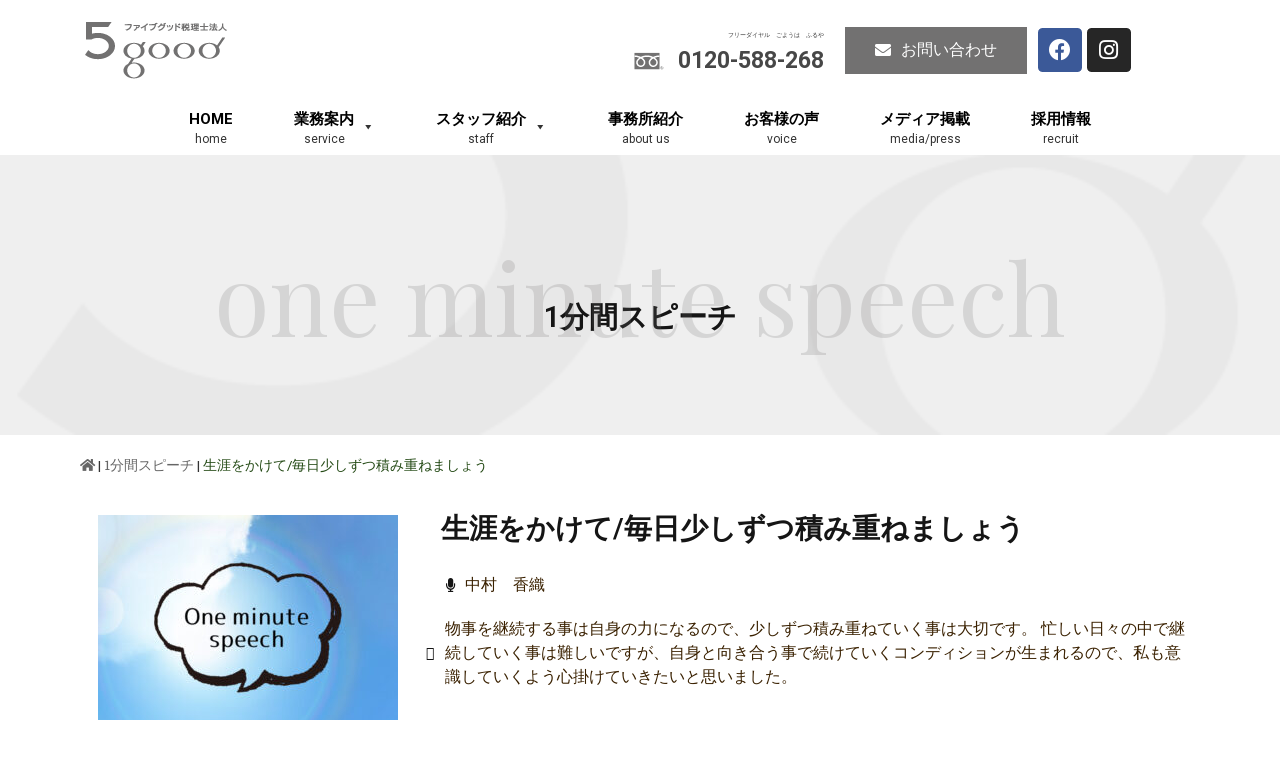

--- FILE ---
content_type: text/html; charset=UTF-8
request_url: https://faccount.jp/one_minute_speech/%E7%94%9F%E6%B6%AF%E3%82%92%E3%81%8B%E3%81%91%E3%81%A6-%E6%AF%8E%E6%97%A5%E5%B0%91%E3%81%97%E3%81%9A%E3%81%A4%E7%A9%8D%E3%81%BF%E9%87%8D%E3%81%AD%E3%81%BE%E3%81%97%E3%82%87%E3%81%86/
body_size: 18163
content:
<!doctype html>
<html lang="ja"
	prefix="og: https://ogp.me/ns#" >
<head>
	<meta charset="UTF-8">
		<meta name="viewport" content="width=device-width, initial-scale=1">
	<link rel="profile" href="http://gmpg.org/xfn/11">
	
		<!-- All in One SEO 4.1.5.3 -->
		<meta name="robots" content="max-image-preview:large" />
		<link rel="canonical" href="https://faccount.jp/one_minute_speech/%e7%94%9f%e6%b6%af%e3%82%92%e3%81%8b%e3%81%91%e3%81%a6-%e6%af%8e%e6%97%a5%e5%b0%91%e3%81%97%e3%81%9a%e3%81%a4%e7%a9%8d%e3%81%bf%e9%87%8d%e3%81%ad%e3%81%be%e3%81%97%e3%82%87%e3%81%86/" />

		<!-- Google tag (gtag.js) -->
<script async src="https://www.googletagmanager.com/gtag/js?id=G-EM86N9WBQX"></script>
<script>
  window.dataLayer = window.dataLayer || [];
  function gtag(){dataLayer.push(arguments);}
  gtag('js', new Date());

  gtag('config', 'G-EM86N9WBQX');
</script>
		<meta property="og:locale" content="ja_JP" />
		<meta property="og:site_name" content="ファイブグッド税理士法人 - 税理士事務" />
		<meta property="og:type" content="article" />
		<meta property="og:title" content="生涯をかけて/毎日少しずつ積み重ねましょう - ファイブグッド税理士法人" />
		<meta property="og:url" content="https://faccount.jp/one_minute_speech/%e7%94%9f%e6%b6%af%e3%82%92%e3%81%8b%e3%81%91%e3%81%a6-%e6%af%8e%e6%97%a5%e5%b0%91%e3%81%97%e3%81%9a%e3%81%a4%e7%a9%8d%e3%81%bf%e9%87%8d%e3%81%ad%e3%81%be%e3%81%97%e3%82%87%e3%81%86/" />
		<meta property="og:image" content="https://faccount.jp/hp/wp-content/uploads/2020/09/logo-new.png" />
		<meta property="og:image:secure_url" content="https://faccount.jp/hp/wp-content/uploads/2020/09/logo-new.png" />
		<meta property="article:published_time" content="2024-06-17T01:43:48+00:00" />
		<meta property="article:modified_time" content="2024-06-17T01:45:19+00:00" />
		<meta name="twitter:card" content="summary" />
		<meta name="twitter:domain" content="faccount.jp" />
		<meta name="twitter:title" content="生涯をかけて/毎日少しずつ積み重ねましょう - ファイブグッド税理士法人" />
		<meta name="twitter:image" content="https://faccount.jp/hp/wp-content/uploads/2020/09/logo-new.png" />
		<script type="application/ld+json" class="aioseo-schema">
			{"@context":"https:\/\/schema.org","@graph":[{"@type":"WebSite","@id":"https:\/\/faccount.jp\/#website","url":"https:\/\/faccount.jp\/","name":"\u30d5\u30a1\u30a4\u30d6\u30b0\u30c3\u30c9\u7a0e\u7406\u58eb\u6cd5\u4eba","description":"\u7a0e\u7406\u58eb\u4e8b\u52d9","inLanguage":"ja","publisher":{"@id":"https:\/\/faccount.jp\/#organization"}},{"@type":"Organization","@id":"https:\/\/faccount.jp\/#organization","name":"\u30d5\u30a1\u30a4\u30d6\u30b0\u30c3\u30c9\u7a0e\u7406\u58eb\u6cd5\u4eba","url":"https:\/\/faccount.jp\/","logo":{"@type":"ImageObject","@id":"https:\/\/faccount.jp\/#organizationLogo","url":"https:\/\/faccount.jp\/hp\/wp-content\/uploads\/2021\/12\/logo-1.png","width":152,"height":60,"caption":"\u30d5\u30a1\u30a4\u30d6\u30b0\u30c3\u30c9\u7a0e\u7406\u58eb\u6cd5\u4eba"},"image":{"@id":"https:\/\/faccount.jp\/#organizationLogo"}},{"@type":"BreadcrumbList","@id":"https:\/\/faccount.jp\/one_minute_speech\/%e7%94%9f%e6%b6%af%e3%82%92%e3%81%8b%e3%81%91%e3%81%a6-%e6%af%8e%e6%97%a5%e5%b0%91%e3%81%97%e3%81%9a%e3%81%a4%e7%a9%8d%e3%81%bf%e9%87%8d%e3%81%ad%e3%81%be%e3%81%97%e3%82%87%e3%81%86\/#breadcrumblist","itemListElement":[{"@type":"ListItem","@id":"https:\/\/faccount.jp\/#listItem","position":1,"item":{"@type":"WebPage","@id":"https:\/\/faccount.jp\/","name":"\u30db\u30fc\u30e0","description":"\u7a0e\u7406\u58eb\u4e8b\u52d9","url":"https:\/\/faccount.jp\/"},"nextItem":"https:\/\/faccount.jp\/one_minute_speech\/%e7%94%9f%e6%b6%af%e3%82%92%e3%81%8b%e3%81%91%e3%81%a6-%e6%af%8e%e6%97%a5%e5%b0%91%e3%81%97%e3%81%9a%e3%81%a4%e7%a9%8d%e3%81%bf%e9%87%8d%e3%81%ad%e3%81%be%e3%81%97%e3%82%87%e3%81%86\/#listItem"},{"@type":"ListItem","@id":"https:\/\/faccount.jp\/one_minute_speech\/%e7%94%9f%e6%b6%af%e3%82%92%e3%81%8b%e3%81%91%e3%81%a6-%e6%af%8e%e6%97%a5%e5%b0%91%e3%81%97%e3%81%9a%e3%81%a4%e7%a9%8d%e3%81%bf%e9%87%8d%e3%81%ad%e3%81%be%e3%81%97%e3%82%87%e3%81%86\/#listItem","position":2,"item":{"@type":"WebPage","@id":"https:\/\/faccount.jp\/one_minute_speech\/%e7%94%9f%e6%b6%af%e3%82%92%e3%81%8b%e3%81%91%e3%81%a6-%e6%af%8e%e6%97%a5%e5%b0%91%e3%81%97%e3%81%9a%e3%81%a4%e7%a9%8d%e3%81%bf%e9%87%8d%e3%81%ad%e3%81%be%e3%81%97%e3%82%87%e3%81%86\/","name":"\u751f\u6daf\u3092\u304b\u3051\u3066\/\u6bce\u65e5\u5c11\u3057\u305a\u3064\u7a4d\u307f\u91cd\u306d\u307e\u3057\u3087\u3046","url":"https:\/\/faccount.jp\/one_minute_speech\/%e7%94%9f%e6%b6%af%e3%82%92%e3%81%8b%e3%81%91%e3%81%a6-%e6%af%8e%e6%97%a5%e5%b0%91%e3%81%97%e3%81%9a%e3%81%a4%e7%a9%8d%e3%81%bf%e9%87%8d%e3%81%ad%e3%81%be%e3%81%97%e3%82%87%e3%81%86\/"},"previousItem":"https:\/\/faccount.jp\/#listItem"}]},{"@type":"Person","@id":"https:\/\/faccount.jp\/author\/fivegood\/#author","url":"https:\/\/faccount.jp\/author\/fivegood\/","name":"\u7a0e\u7406\u58eb\u6cd5\u4eba\u30d5\u30a1\u30a4\u30d6\u30b0\u30c3\u30c9","image":{"@type":"ImageObject","@id":"https:\/\/faccount.jp\/one_minute_speech\/%e7%94%9f%e6%b6%af%e3%82%92%e3%81%8b%e3%81%91%e3%81%a6-%e6%af%8e%e6%97%a5%e5%b0%91%e3%81%97%e3%81%9a%e3%81%a4%e7%a9%8d%e3%81%bf%e9%87%8d%e3%81%ad%e3%81%be%e3%81%97%e3%82%87%e3%81%86\/#authorImage","url":"https:\/\/secure.gravatar.com\/avatar\/09cfb32272c7227953f35cba1c3132c3?s=96&d=mm&r=g","width":96,"height":96,"caption":"\u7a0e\u7406\u58eb\u6cd5\u4eba\u30d5\u30a1\u30a4\u30d6\u30b0\u30c3\u30c9"}},{"@type":"WebPage","@id":"https:\/\/faccount.jp\/one_minute_speech\/%e7%94%9f%e6%b6%af%e3%82%92%e3%81%8b%e3%81%91%e3%81%a6-%e6%af%8e%e6%97%a5%e5%b0%91%e3%81%97%e3%81%9a%e3%81%a4%e7%a9%8d%e3%81%bf%e9%87%8d%e3%81%ad%e3%81%be%e3%81%97%e3%82%87%e3%81%86\/#webpage","url":"https:\/\/faccount.jp\/one_minute_speech\/%e7%94%9f%e6%b6%af%e3%82%92%e3%81%8b%e3%81%91%e3%81%a6-%e6%af%8e%e6%97%a5%e5%b0%91%e3%81%97%e3%81%9a%e3%81%a4%e7%a9%8d%e3%81%bf%e9%87%8d%e3%81%ad%e3%81%be%e3%81%97%e3%82%87%e3%81%86\/","name":"\u751f\u6daf\u3092\u304b\u3051\u3066\/\u6bce\u65e5\u5c11\u3057\u305a\u3064\u7a4d\u307f\u91cd\u306d\u307e\u3057\u3087\u3046 - \u30d5\u30a1\u30a4\u30d6\u30b0\u30c3\u30c9\u7a0e\u7406\u58eb\u6cd5\u4eba","inLanguage":"ja","isPartOf":{"@id":"https:\/\/faccount.jp\/#website"},"breadcrumb":{"@id":"https:\/\/faccount.jp\/one_minute_speech\/%e7%94%9f%e6%b6%af%e3%82%92%e3%81%8b%e3%81%91%e3%81%a6-%e6%af%8e%e6%97%a5%e5%b0%91%e3%81%97%e3%81%9a%e3%81%a4%e7%a9%8d%e3%81%bf%e9%87%8d%e3%81%ad%e3%81%be%e3%81%97%e3%82%87%e3%81%86\/#breadcrumblist"},"author":"https:\/\/faccount.jp\/author\/fivegood\/#author","creator":"https:\/\/faccount.jp\/author\/fivegood\/#author","image":{"@type":"ImageObject","@id":"https:\/\/faccount.jp\/#mainImage","url":"https:\/\/faccount.jp\/hp\/wp-content\/uploads\/2021\/09\/oms_bg.jpg","width":800,"height":600},"primaryImageOfPage":{"@id":"https:\/\/faccount.jp\/one_minute_speech\/%e7%94%9f%e6%b6%af%e3%82%92%e3%81%8b%e3%81%91%e3%81%a6-%e6%af%8e%e6%97%a5%e5%b0%91%e3%81%97%e3%81%9a%e3%81%a4%e7%a9%8d%e3%81%bf%e9%87%8d%e3%81%ad%e3%81%be%e3%81%97%e3%82%87%e3%81%86\/#mainImage"},"datePublished":"2024-06-17T01:43:48+09:00","dateModified":"2024-06-17T01:45:19+09:00"}]}
		</script>
		<!-- All in One SEO -->


	<!-- This site is optimized with the Yoast SEO plugin v15.3 - https://yoast.com/wordpress/plugins/seo/ -->
	<title>生涯をかけて/毎日少しずつ積み重ねましょう - ファイブグッド税理士法人</title>
	<meta name="robots" content="index, follow, max-snippet:-1, max-image-preview:large, max-video-preview:-1" />
	<link rel="canonical" href="https://faccount.jp/one_minute_speech/生涯をかけて-毎日少しずつ積み重ねましょう/" />
	<meta property="og:locale" content="ja_JP" />
	<meta property="og:type" content="article" />
	<meta property="og:title" content="生涯をかけて/毎日少しずつ積み重ねましょう - ファイブグッド税理士法人" />
	<meta property="og:url" content="https://faccount.jp/one_minute_speech/生涯をかけて-毎日少しずつ積み重ねましょう/" />
	<meta property="og:site_name" content="ファイブグッド税理士法人" />
	<meta property="article:modified_time" content="2024-06-17T01:45:19+00:00" />
	<meta property="og:image" content="https://faccount.jp/hp/wp-content/uploads/2021/09/oms_bg.jpg" />
	<meta property="og:image:width" content="800" />
	<meta property="og:image:height" content="600" />
	<meta name="twitter:card" content="summary_large_image" />
	<meta name="twitter:label1" content="Written by">
	<meta name="twitter:data1" content="税理士法人ファイブグッド">
	<script type="application/ld+json" class="yoast-schema-graph">{"@context":"https://schema.org","@graph":[{"@type":"WebSite","@id":"https://faccount.jp/#website","url":"https://faccount.jp/","name":"\u30d5\u30a1\u30a4\u30d6\u30b0\u30c3\u30c9\u7a0e\u7406\u58eb\u6cd5\u4eba","description":"\u7a0e\u7406\u58eb\u4e8b\u52d9","potentialAction":[{"@type":"SearchAction","target":"https://faccount.jp/?s={search_term_string}","query-input":"required name=search_term_string"}],"inLanguage":"ja"},{"@type":"ImageObject","@id":"https://faccount.jp/one_minute_speech/%e7%94%9f%e6%b6%af%e3%82%92%e3%81%8b%e3%81%91%e3%81%a6-%e6%af%8e%e6%97%a5%e5%b0%91%e3%81%97%e3%81%9a%e3%81%a4%e7%a9%8d%e3%81%bf%e9%87%8d%e3%81%ad%e3%81%be%e3%81%97%e3%82%87%e3%81%86/#primaryimage","inLanguage":"ja","url":"https://faccount.jp/hp/wp-content/uploads/2021/09/oms_bg.jpg","width":800,"height":600},{"@type":"WebPage","@id":"https://faccount.jp/one_minute_speech/%e7%94%9f%e6%b6%af%e3%82%92%e3%81%8b%e3%81%91%e3%81%a6-%e6%af%8e%e6%97%a5%e5%b0%91%e3%81%97%e3%81%9a%e3%81%a4%e7%a9%8d%e3%81%bf%e9%87%8d%e3%81%ad%e3%81%be%e3%81%97%e3%82%87%e3%81%86/#webpage","url":"https://faccount.jp/one_minute_speech/%e7%94%9f%e6%b6%af%e3%82%92%e3%81%8b%e3%81%91%e3%81%a6-%e6%af%8e%e6%97%a5%e5%b0%91%e3%81%97%e3%81%9a%e3%81%a4%e7%a9%8d%e3%81%bf%e9%87%8d%e3%81%ad%e3%81%be%e3%81%97%e3%82%87%e3%81%86/","name":"\u751f\u6daf\u3092\u304b\u3051\u3066/\u6bce\u65e5\u5c11\u3057\u305a\u3064\u7a4d\u307f\u91cd\u306d\u307e\u3057\u3087\u3046 - \u30d5\u30a1\u30a4\u30d6\u30b0\u30c3\u30c9\u7a0e\u7406\u58eb\u6cd5\u4eba","isPartOf":{"@id":"https://faccount.jp/#website"},"primaryImageOfPage":{"@id":"https://faccount.jp/one_minute_speech/%e7%94%9f%e6%b6%af%e3%82%92%e3%81%8b%e3%81%91%e3%81%a6-%e6%af%8e%e6%97%a5%e5%b0%91%e3%81%97%e3%81%9a%e3%81%a4%e7%a9%8d%e3%81%bf%e9%87%8d%e3%81%ad%e3%81%be%e3%81%97%e3%82%87%e3%81%86/#primaryimage"},"datePublished":"2024-06-17T01:43:48+00:00","dateModified":"2024-06-17T01:45:19+00:00","breadcrumb":{"@id":"https://faccount.jp/one_minute_speech/%e7%94%9f%e6%b6%af%e3%82%92%e3%81%8b%e3%81%91%e3%81%a6-%e6%af%8e%e6%97%a5%e5%b0%91%e3%81%97%e3%81%9a%e3%81%a4%e7%a9%8d%e3%81%bf%e9%87%8d%e3%81%ad%e3%81%be%e3%81%97%e3%82%87%e3%81%86/#breadcrumb"},"inLanguage":"ja","potentialAction":[{"@type":"ReadAction","target":["https://faccount.jp/one_minute_speech/%e7%94%9f%e6%b6%af%e3%82%92%e3%81%8b%e3%81%91%e3%81%a6-%e6%af%8e%e6%97%a5%e5%b0%91%e3%81%97%e3%81%9a%e3%81%a4%e7%a9%8d%e3%81%bf%e9%87%8d%e3%81%ad%e3%81%be%e3%81%97%e3%82%87%e3%81%86/"]}]},{"@type":"BreadcrumbList","@id":"https://faccount.jp/one_minute_speech/%e7%94%9f%e6%b6%af%e3%82%92%e3%81%8b%e3%81%91%e3%81%a6-%e6%af%8e%e6%97%a5%e5%b0%91%e3%81%97%e3%81%9a%e3%81%a4%e7%a9%8d%e3%81%bf%e9%87%8d%e3%81%ad%e3%81%be%e3%81%97%e3%82%87%e3%81%86/#breadcrumb","itemListElement":[{"@type":"ListItem","position":1,"item":{"@type":"WebPage","@id":"https://faccount.jp/","url":"https://faccount.jp/","name":""}},{"@type":"ListItem","position":2,"item":{"@type":"WebPage","@id":"https://faccount.jp/one_minute_speech/","url":"https://faccount.jp/one_minute_speech/","name":"1\u5206\u9593\u30b9\u30d4\u30fc\u30c1"}},{"@type":"ListItem","position":3,"item":{"@type":"WebPage","@id":"https://faccount.jp/one_minute_speech/%e7%94%9f%e6%b6%af%e3%82%92%e3%81%8b%e3%81%91%e3%81%a6-%e6%af%8e%e6%97%a5%e5%b0%91%e3%81%97%e3%81%9a%e3%81%a4%e7%a9%8d%e3%81%bf%e9%87%8d%e3%81%ad%e3%81%be%e3%81%97%e3%82%87%e3%81%86/","url":"https://faccount.jp/one_minute_speech/%e7%94%9f%e6%b6%af%e3%82%92%e3%81%8b%e3%81%91%e3%81%a6-%e6%af%8e%e6%97%a5%e5%b0%91%e3%81%97%e3%81%9a%e3%81%a4%e7%a9%8d%e3%81%bf%e9%87%8d%e3%81%ad%e3%81%be%e3%81%97%e3%82%87%e3%81%86/","name":"\u751f\u6daf\u3092\u304b\u3051\u3066/\u6bce\u65e5\u5c11\u3057\u305a\u3064\u7a4d\u307f\u91cd\u306d\u307e\u3057\u3087\u3046"}}]}]}</script>
	<!-- / Yoast SEO plugin. -->


<link rel='dns-prefetch' href='//s.w.org' />
<link rel="alternate" type="application/rss+xml" title="ファイブグッド税理士法人 &raquo; フィード" href="https://faccount.jp/feed/" />
<link rel="alternate" type="application/rss+xml" title="ファイブグッド税理士法人 &raquo; コメントフィード" href="https://faccount.jp/comments/feed/" />
		<!-- This site uses the Google Analytics by MonsterInsights plugin v8.10.0 - Using Analytics tracking - https://www.monsterinsights.com/ -->
		<!-- Note: MonsterInsights is not currently configured on this site. The site owner needs to authenticate with Google Analytics in the MonsterInsights settings panel. -->
					<!-- No UA code set -->
				<!-- / Google Analytics by MonsterInsights -->
				<script type="text/javascript">
			window._wpemojiSettings = {"baseUrl":"https:\/\/s.w.org\/images\/core\/emoji\/13.0.1\/72x72\/","ext":".png","svgUrl":"https:\/\/s.w.org\/images\/core\/emoji\/13.0.1\/svg\/","svgExt":".svg","source":{"concatemoji":"https:\/\/faccount.jp\/hp\/wp-includes\/js\/wp-emoji-release.min.js?ver=5.6.16"}};
			!function(e,a,t){var n,r,o,i=a.createElement("canvas"),p=i.getContext&&i.getContext("2d");function s(e,t){var a=String.fromCharCode;p.clearRect(0,0,i.width,i.height),p.fillText(a.apply(this,e),0,0);e=i.toDataURL();return p.clearRect(0,0,i.width,i.height),p.fillText(a.apply(this,t),0,0),e===i.toDataURL()}function c(e){var t=a.createElement("script");t.src=e,t.defer=t.type="text/javascript",a.getElementsByTagName("head")[0].appendChild(t)}for(o=Array("flag","emoji"),t.supports={everything:!0,everythingExceptFlag:!0},r=0;r<o.length;r++)t.supports[o[r]]=function(e){if(!p||!p.fillText)return!1;switch(p.textBaseline="top",p.font="600 32px Arial",e){case"flag":return s([127987,65039,8205,9895,65039],[127987,65039,8203,9895,65039])?!1:!s([55356,56826,55356,56819],[55356,56826,8203,55356,56819])&&!s([55356,57332,56128,56423,56128,56418,56128,56421,56128,56430,56128,56423,56128,56447],[55356,57332,8203,56128,56423,8203,56128,56418,8203,56128,56421,8203,56128,56430,8203,56128,56423,8203,56128,56447]);case"emoji":return!s([55357,56424,8205,55356,57212],[55357,56424,8203,55356,57212])}return!1}(o[r]),t.supports.everything=t.supports.everything&&t.supports[o[r]],"flag"!==o[r]&&(t.supports.everythingExceptFlag=t.supports.everythingExceptFlag&&t.supports[o[r]]);t.supports.everythingExceptFlag=t.supports.everythingExceptFlag&&!t.supports.flag,t.DOMReady=!1,t.readyCallback=function(){t.DOMReady=!0},t.supports.everything||(n=function(){t.readyCallback()},a.addEventListener?(a.addEventListener("DOMContentLoaded",n,!1),e.addEventListener("load",n,!1)):(e.attachEvent("onload",n),a.attachEvent("onreadystatechange",function(){"complete"===a.readyState&&t.readyCallback()})),(n=t.source||{}).concatemoji?c(n.concatemoji):n.wpemoji&&n.twemoji&&(c(n.twemoji),c(n.wpemoji)))}(window,document,window._wpemojiSettings);
		</script>
		<style type="text/css">
img.wp-smiley,
img.emoji {
	display: inline !important;
	border: none !important;
	box-shadow: none !important;
	height: 1em !important;
	width: 1em !important;
	margin: 0 .07em !important;
	vertical-align: -0.1em !important;
	background: none !important;
	padding: 0 !important;
}
</style>
	<link rel='stylesheet' id='pt-cv-public-style-css'  href='https://faccount.jp/hp/wp-content/plugins/content-views-query-and-display-post-page/public/assets/css/cv.css?ver=2.3.3.1' type='text/css' media='all' />
<link rel='stylesheet' id='wp-block-library-css'  href='https://faccount.jp/hp/wp-includes/css/dist/block-library/style.min.css?ver=5.6.16' type='text/css' media='all' />
<link rel='stylesheet' id='jquery-smooth-scroll-css'  href='https://faccount.jp/hp/wp-content/plugins/jquery-smooth-scroll/css/style.css?ver=5.6.16' type='text/css' media='all' />
<link rel='stylesheet' id='menu-image-css'  href='https://faccount.jp/hp/wp-content/plugins/menu-image/includes/css/menu-image.css?ver=2.9.6' type='text/css' media='all' />
<link rel='stylesheet' id='templately-editor-css'  href='https://faccount.jp/hp/wp-content/plugins/templately/assets/css/editor.css?ver=1.2.1' type='text/css' media='all' />
<link rel='stylesheet' id='whats-new-style-css'  href='https://faccount.jp/hp/wp-content/plugins/whats-new-genarator/whats-new.css?ver=2.0.2' type='text/css' media='all' />
<link rel='stylesheet' id='hfe-style-css'  href='https://faccount.jp/hp/wp-content/plugins/header-footer-elementor/assets/css/header-footer-elementor.css?ver=1.6.4' type='text/css' media='all' />
<link rel='stylesheet' id='elementor-icons-css'  href='https://faccount.jp/hp/wp-content/plugins/elementor/assets/lib/eicons/css/elementor-icons.min.css?ver=5.12.0' type='text/css' media='all' />
<link rel='stylesheet' id='elementor-frontend-legacy-css'  href='https://faccount.jp/hp/wp-content/plugins/elementor/assets/css/frontend-legacy.min.css?ver=3.4.4' type='text/css' media='all' />
<link rel='stylesheet' id='elementor-frontend-css'  href='https://faccount.jp/hp/wp-content/plugins/elementor/assets/css/frontend.min.css?ver=3.4.4' type='text/css' media='all' />
<style id='elementor-frontend-inline-css' type='text/css'>
@font-face{font-family:eicons;src:url(https://faccount.jp/hp/wp-content/plugins/elementor/assets/lib/eicons/fonts/eicons.eot?5.10.0);src:url(https://faccount.jp/hp/wp-content/plugins/elementor/assets/lib/eicons/fonts/eicons.eot?5.10.0#iefix) format("embedded-opentype"),url(https://faccount.jp/hp/wp-content/plugins/elementor/assets/lib/eicons/fonts/eicons.woff2?5.10.0) format("woff2"),url(https://faccount.jp/hp/wp-content/plugins/elementor/assets/lib/eicons/fonts/eicons.woff?5.10.0) format("woff"),url(https://faccount.jp/hp/wp-content/plugins/elementor/assets/lib/eicons/fonts/eicons.ttf?5.10.0) format("truetype"),url(https://faccount.jp/hp/wp-content/plugins/elementor/assets/lib/eicons/fonts/eicons.svg?5.10.0#eicon) format("svg");font-weight:400;font-style:normal}
</style>
<link rel='stylesheet' id='elementor-post-5-css'  href='https://faccount.jp/hp/wp-content/uploads/elementor/css/post-5.css?ver=1672312834' type='text/css' media='all' />
<link rel='stylesheet' id='elementor-pro-css'  href='https://faccount.jp/hp/wp-content/plugins/elementor-pro/assets/css/frontend.min.css?ver=3.4.1' type='text/css' media='all' />
<link rel='stylesheet' id='elementor-global-css'  href='https://faccount.jp/hp/wp-content/uploads/elementor/css/global.css?ver=1672312834' type='text/css' media='all' />
<link rel='stylesheet' id='megamenu-css'  href='https://faccount.jp/hp/wp-content/uploads/maxmegamenu/style.css?ver=c5f50b' type='text/css' media='all' />
<link rel='stylesheet' id='dashicons-css'  href='https://faccount.jp/hp/wp-includes/css/dashicons.min.css?ver=5.6.16' type='text/css' media='all' />
<link rel='stylesheet' id='hello-elementor-css'  href='https://faccount.jp/hp/wp-content/themes/hello-elementor/style.min.css?ver=2.2.0' type='text/css' media='all' />
<link rel='stylesheet' id='hello-elementor-theme-style-css'  href='https://faccount.jp/hp/wp-content/themes/hello-elementor/theme.min.css?ver=2.2.0' type='text/css' media='all' />
<link rel='stylesheet' id='elementor-post-523-css'  href='https://faccount.jp/hp/wp-content/uploads/elementor/css/post-523.css?ver=1760669156' type='text/css' media='all' />
<link rel='stylesheet' id='hfe-widgets-style-css'  href='https://faccount.jp/hp/wp-content/plugins/header-footer-elementor/inc/widgets-css/frontend.css?ver=1.6.4' type='text/css' media='all' />
<link rel='stylesheet' id='elementor-post-366-css'  href='https://faccount.jp/hp/wp-content/uploads/elementor/css/post-366.css?ver=1767603335' type='text/css' media='all' />
<link rel='stylesheet' id='elementor-post-5060-css'  href='https://faccount.jp/hp/wp-content/uploads/elementor/css/post-5060.css?ver=1696388811' type='text/css' media='all' />
<link rel='stylesheet' id='msl-main-css'  href='https://faccount.jp/hp/wp-content/plugins/master-slider/public/assets/css/masterslider.main.css?ver=3.6.2' type='text/css' media='all' />
<link rel='stylesheet' id='msl-custom-css'  href='https://faccount.jp/hp/wp-content/uploads/master-slider/custom.css?ver=1.9' type='text/css' media='all' />
<link rel='stylesheet' id='ecs-styles-css'  href='https://faccount.jp/hp/wp-content/plugins/ele-custom-skin/assets/css/ecs-style.css?ver=3.1.3' type='text/css' media='all' />
<link rel='stylesheet' id='elementor-post-2218-css'  href='https://faccount.jp/hp/wp-content/uploads/elementor/css/post-2218.css?ver=1622565293' type='text/css' media='all' />
<link rel='stylesheet' id='elementor-post-2426-css'  href='https://faccount.jp/hp/wp-content/uploads/elementor/css/post-2426.css?ver=1672344430' type='text/css' media='all' />
<link rel='stylesheet' id='elementor-post-2760-css'  href='https://faccount.jp/hp/wp-content/uploads/elementor/css/post-2760.css?ver=1622571792' type='text/css' media='all' />
<link rel='stylesheet' id='elementor-post-3168-css'  href='https://faccount.jp/hp/wp-content/uploads/elementor/css/post-3168.css?ver=1632475208' type='text/css' media='all' />
<link rel='stylesheet' id='elementor-post-4973-css'  href='https://faccount.jp/hp/wp-content/uploads/elementor/css/post-4973.css?ver=1633964332' type='text/css' media='all' />
<link rel='stylesheet' id='google-fonts-1-css'  href='https://fonts.googleapis.com/css?family=Roboto%3A100%2C100italic%2C200%2C200italic%2C300%2C300italic%2C400%2C400italic%2C500%2C500italic%2C600%2C600italic%2C700%2C700italic%2C800%2C800italic%2C900%2C900italic%7CRoboto+Slab%3A100%2C100italic%2C200%2C200italic%2C300%2C300italic%2C400%2C400italic%2C500%2C500italic%2C600%2C600italic%2C700%2C700italic%2C800%2C800italic%2C900%2C900italic%7CMontserrat%3A100%2C100italic%2C200%2C200italic%2C300%2C300italic%2C400%2C400italic%2C500%2C500italic%2C600%2C600italic%2C700%2C700italic%2C800%2C800italic%2C900%2C900italic%7CPlayfair+Display%3A100%2C100italic%2C200%2C200italic%2C300%2C300italic%2C400%2C400italic%2C500%2C500italic%2C600%2C600italic%2C700%2C700italic%2C800%2C800italic%2C900%2C900italic&#038;display=auto&#038;ver=5.6.16' type='text/css' media='all' />
<link rel='stylesheet' id='elementor-icons-shared-0-css'  href='https://faccount.jp/hp/wp-content/plugins/elementor/assets/lib/font-awesome/css/fontawesome.min.css?ver=5.15.3' type='text/css' media='all' />
<link rel='stylesheet' id='elementor-icons-fa-solid-css'  href='https://faccount.jp/hp/wp-content/plugins/elementor/assets/lib/font-awesome/css/solid.min.css?ver=5.15.3' type='text/css' media='all' />
<link rel='stylesheet' id='elementor-icons-fa-brands-css'  href='https://faccount.jp/hp/wp-content/plugins/elementor/assets/lib/font-awesome/css/brands.min.css?ver=5.15.3' type='text/css' media='all' />
<script type='text/javascript' src='https://faccount.jp/hp/wp-includes/js/jquery/jquery.min.js?ver=3.5.1' id='jquery-core-js'></script>
<script type='text/javascript' src='https://faccount.jp/hp/wp-includes/js/jquery/jquery-migrate.min.js?ver=3.3.2' id='jquery-migrate-js'></script>
<script type='text/javascript' id='ecs_ajax_load-js-extra'>
/* <![CDATA[ */
var ecs_ajax_params = {"ajaxurl":"https:\/\/faccount.jp\/hp\/wp-admin\/admin-ajax.php","posts":"{\"page\":0,\"one_minute_speech\":\"%E7%94%9F%E6%B6%AF%E3%82%92%E3%81%8B%E3%81%91%E3%81%A6-%E6%AF%8E%E6%97%A5%E5%B0%91%E3%81%97%E3%81%9A%E3%81%A4%E7%A9%8D%E3%81%BF%E9%87%8D%E3%81%AD%E3%81%BE%E3%81%97%E3%82%87%E3%81%86\",\"post_type\":\"one_minute_speech\",\"name\":\"%e7%94%9f%e6%b6%af%e3%82%92%e3%81%8b%e3%81%91%e3%81%a6-%e6%af%8e%e6%97%a5%e5%b0%91%e3%81%97%e3%81%9a%e3%81%a4%e7%a9%8d%e3%81%bf%e9%87%8d%e3%81%ad%e3%81%be%e3%81%97%e3%82%87%e3%81%86\",\"error\":\"\",\"m\":\"\",\"p\":0,\"post_parent\":\"\",\"subpost\":\"\",\"subpost_id\":\"\",\"attachment\":\"\",\"attachment_id\":0,\"pagename\":\"%e7%94%9f%e6%b6%af%e3%82%92%e3%81%8b%e3%81%91%e3%81%a6-%e6%af%8e%e6%97%a5%e5%b0%91%e3%81%97%e3%81%9a%e3%81%a4%e7%a9%8d%e3%81%bf%e9%87%8d%e3%81%ad%e3%81%be%e3%81%97%e3%82%87%e3%81%86\",\"page_id\":0,\"second\":\"\",\"minute\":\"\",\"hour\":\"\",\"day\":0,\"monthnum\":0,\"year\":0,\"w\":0,\"category_name\":\"\",\"tag\":\"\",\"cat\":\"\",\"tag_id\":\"\",\"author\":\"\",\"author_name\":\"\",\"feed\":\"\",\"tb\":\"\",\"paged\":0,\"meta_key\":\"\",\"meta_value\":\"\",\"preview\":\"\",\"s\":\"\",\"sentence\":\"\",\"title\":\"\",\"fields\":\"\",\"menu_order\":\"\",\"embed\":\"\",\"category__in\":[],\"category__not_in\":[],\"category__and\":[],\"post__in\":[],\"post__not_in\":[],\"post_name__in\":[],\"tag__in\":[],\"tag__not_in\":[],\"tag__and\":[],\"tag_slug__in\":[],\"tag_slug__and\":[],\"post_parent__in\":[],\"post_parent__not_in\":[],\"author__in\":[],\"author__not_in\":[],\"ignore_sticky_posts\":false,\"suppress_filters\":false,\"cache_results\":true,\"update_post_term_cache\":true,\"lazy_load_term_meta\":true,\"update_post_meta_cache\":true,\"posts_per_page\":12,\"nopaging\":false,\"comments_per_page\":\"50\",\"no_found_rows\":false,\"order\":\"DESC\"}"};
/* ]]> */
</script>
<script type='text/javascript' src='https://faccount.jp/hp/wp-content/plugins/ele-custom-skin/assets/js/ecs_ajax_pagination.js?ver=3.1.3' id='ecs_ajax_load-js'></script>
<script type='text/javascript' src='https://faccount.jp/hp/wp-content/plugins/ele-custom-skin/assets/js/ecs.js?ver=3.1.3' id='ecs-script-js'></script>
<link rel="https://api.w.org/" href="https://faccount.jp/wp-json/" /><link rel="alternate" type="application/json" href="https://faccount.jp/wp-json/wp/v2/one_minute_speech/8109" /><link rel="EditURI" type="application/rsd+xml" title="RSD" href="https://faccount.jp/hp/xmlrpc.php?rsd" />
<link rel="wlwmanifest" type="application/wlwmanifest+xml" href="https://faccount.jp/hp/wp-includes/wlwmanifest.xml" /> 
<meta name="generator" content="WordPress 5.6.16" />
<link rel='shortlink' href='https://faccount.jp/?p=8109' />
<link rel="alternate" type="application/json+oembed" href="https://faccount.jp/wp-json/oembed/1.0/embed?url=https%3A%2F%2Ffaccount.jp%2Fone_minute_speech%2F%25e7%2594%259f%25e6%25b6%25af%25e3%2582%2592%25e3%2581%258b%25e3%2581%2591%25e3%2581%25a6-%25e6%25af%258e%25e6%2597%25a5%25e5%25b0%2591%25e3%2581%2597%25e3%2581%259a%25e3%2581%25a4%25e7%25a9%258d%25e3%2581%25bf%25e9%2587%258d%25e3%2581%25ad%25e3%2581%25be%25e3%2581%2597%25e3%2582%2587%25e3%2581%2586%2F" />
<link rel="alternate" type="text/xml+oembed" href="https://faccount.jp/wp-json/oembed/1.0/embed?url=https%3A%2F%2Ffaccount.jp%2Fone_minute_speech%2F%25e7%2594%259f%25e6%25b6%25af%25e3%2582%2592%25e3%2581%258b%25e3%2581%2591%25e3%2581%25a6-%25e6%25af%258e%25e6%2597%25a5%25e5%25b0%2591%25e3%2581%2597%25e3%2581%259a%25e3%2581%25a4%25e7%25a9%258d%25e3%2581%25bf%25e9%2587%258d%25e3%2581%25ad%25e3%2581%25be%25e3%2581%2597%25e3%2582%2587%25e3%2581%2586%2F&#038;format=xml" />
<!-- start Simple Custom CSS and JS -->
<style type="text/css">
/* ここにCSSコードを追加

例:
.example {
    color: red;
}

CSS の知識に磨きをかけるためにご覧ください。
http://www.w3schools.com/css/css_syntax.asp


コメント終わり */ 

h3.etitle{
  color:#3A2100;
  font-size: 1.2em;
  font-weight: 600;
}
.e_contents{
	column-gap: 2em;
    color: #777777;
    font-family: "Roboto", Sans-serif;
    font-weight: 400;
}


/* reCAPTCHA v3　表示位置 */
.grecaptcha-badge{
    margin-bottom: 70px;
}


.st0 {
    fill: #727171 !important;
}</style>
<!-- end Simple Custom CSS and JS -->
<!-- Favicon Rotator -->
<link rel="shortcut icon" href="https://faccount.jp/hp/wp-content/uploads/2021/12/logo-2.png" />
<link rel="apple-touch-icon-precomposed" href="https://faccount.jp/hp/wp-content/uploads/2021/12/logo-2.png" />
<!-- End Favicon Rotator -->
<script>var ms_grabbing_curosr = 'https://faccount.jp/hp/wp-content/plugins/master-slider/public/assets/css/common/grabbing.cur', ms_grab_curosr = 'https://faccount.jp/hp/wp-content/plugins/master-slider/public/assets/css/common/grab.cur';</script>
<meta name="generator" content="MasterSlider 3.6.2 - Responsive Touch Image Slider | avt.li/msf" />
<link rel="icon" href="https://faccount.jp/hp/wp-content/uploads/2020/09/favicon-36x36.png" sizes="32x32" />
<link rel="icon" href="https://faccount.jp/hp/wp-content/uploads/2020/09/favicon-300x300.png" sizes="192x192" />
<link rel="apple-touch-icon" href="https://faccount.jp/hp/wp-content/uploads/2020/09/favicon-300x300.png" />
<meta name="msapplication-TileImage" content="https://faccount.jp/hp/wp-content/uploads/2020/09/favicon-300x300.png" />
		<style type="text/css" id="wp-custom-css">
			h1.entry-title{
 display:none;
}		</style>
		<style type="text/css">/** Mega Menu CSS: fs **/</style>
</head>
<body class="one_minute_speech-template-default single single-one_minute_speech postid-8109 wp-custom-logo _masterslider _ms_version_3.6.2 ehf-template-hello-elementor ehf-stylesheet-hello-elementor mega-menu-menu-1 elementor-default elementor-kit-5 elementor-page-5060">

		<div data-elementor-type="header" data-elementor-id="523" class="elementor elementor-523 elementor-location-header" data-elementor-settings="[]">
		<div class="elementor-section-wrap">
					<section class="elementor-section elementor-top-section elementor-element elementor-element-d04f563 elementor-section-full_width elementor-section-height-default elementor-section-height-default" data-id="d04f563" data-element_type="section">
						<div class="elementor-container elementor-column-gap-default">
							<div class="elementor-row">
					<div class="elementor-column elementor-col-100 elementor-top-column elementor-element elementor-element-8268920" data-id="8268920" data-element_type="column">
			<div class="elementor-column-wrap elementor-element-populated">
							<div class="elementor-widget-wrap">
						<section class="elementor-section elementor-inner-section elementor-element elementor-element-c1b7740 elementor-section-boxed elementor-section-height-default elementor-section-height-default" data-id="c1b7740" data-element_type="section">
						<div class="elementor-container elementor-column-gap-default">
							<div class="elementor-row">
					<div class="elementor-column elementor-col-20 elementor-inner-column elementor-element elementor-element-d467817" data-id="d467817" data-element_type="column">
			<div class="elementor-column-wrap elementor-element-populated">
							<div class="elementor-widget-wrap">
						<div class="elementor-element elementor-element-5224644 elementor-widget elementor-widget-theme-site-logo elementor-widget-image" data-id="5224644" data-element_type="widget" data-widget_type="theme-site-logo.default">
				<div class="elementor-widget-container">
								<div class="elementor-image">
													<a href="https://faccount.jp">
							<img width="152" height="60" src="https://faccount.jp/hp/wp-content/uploads/2020/09/logo-new.png" class="attachment-full size-full" alt="ファイブグッド税理士法人　ロゴ" loading="lazy" srcset="https://faccount.jp/hp/wp-content/uploads/2020/09/logo-new.png 152w, https://faccount.jp/hp/wp-content/uploads/2020/09/logo-new-150x60.png 150w, https://faccount.jp/hp/wp-content/uploads/2020/09/logo-new-24x9.png 24w, https://faccount.jp/hp/wp-content/uploads/2020/09/logo-new-36x14.png 36w, https://faccount.jp/hp/wp-content/uploads/2020/09/logo-new-48x19.png 48w" sizes="(max-width: 152px) 100vw, 152px" />								</a>
														</div>
						</div>
				</div>
						</div>
					</div>
		</div>
				<div class="elementor-column elementor-col-20 elementor-inner-column elementor-element elementor-element-dd866f6" data-id="dd866f6" data-element_type="column">
			<div class="elementor-column-wrap">
							<div class="elementor-widget-wrap">
								</div>
					</div>
		</div>
				<div class="elementor-column elementor-col-20 elementor-inner-column elementor-element elementor-element-df80d07" data-id="df80d07" data-element_type="column">
			<div class="elementor-column-wrap elementor-element-populated">
							<div class="elementor-widget-wrap">
						<div class="elementor-element elementor-element-b3ad2e0 elementor-icon-list--layout-inline elementor-align-right elementor-mobile-align-center freedial elementor-tablet-align-center elementor-list-item-link-full_width elementor-widget elementor-widget-icon-list" data-id="b3ad2e0" data-element_type="widget" data-widget_type="icon-list.default">
				<div class="elementor-widget-container">
					<ul class="elementor-icon-list-items elementor-inline-items">
							<li class="elementor-icon-list-item elementor-inline-item">
											<span class="elementor-icon-list-icon">
							<svg xmlns="http://www.w3.org/2000/svg" xmlns:xlink="http://www.w3.org/1999/xlink" id="&#x30EC;&#x30A4;&#x30E4;&#x30FC;_1" x="0px" y="0px" viewBox="0 0 56 32" style="enable-background:new 0 0 56 32;" xml:space="preserve">
<style type="text/css">
	.st0{fill:#61A631;}
	.st1{fill:#474747;}
	.st2{fill:#FFFFFF;}
</style>
<g>
	<rect x="0.88" y="0.9" class="st0" width="46.75" height="30.51"></rect>
	<path class="st1" d="M49.03,28.87c0,1.61,1.31,2.92,2.92,2.92c1.61,0,2.92-1.31,2.92-2.92c0-1.61-1.31-2.92-2.92-2.92   C50.34,25.95,49.03,27.26,49.03,28.87 M49.37,28.87c0-1.42,1.16-2.58,2.59-2.58c1.42,0,2.58,1.16,2.58,2.58   c0,1.42-1.16,2.58-2.58,2.58C50.53,31.45,49.37,30.29,49.37,28.87"></path>
	<path class="st1" d="M53.37,30.76h-0.56l-1.13-1.75h-0.5v1.75h-0.45V26.9h1.09c0.37,0,0.66,0.09,0.87,0.27   c0.22,0.18,0.32,0.43,0.32,0.74c0,0.24-0.08,0.45-0.23,0.63c-0.16,0.18-0.37,0.31-0.64,0.38L53.37,30.76 M51.18,28.61h0.57   c0.24,0,0.43-0.06,0.58-0.19c0.15-0.13,0.22-0.29,0.22-0.48c0-0.43-0.27-0.64-0.79-0.64h-0.58V28.61z"></path>
	<path class="st2" d="M12.63,24.56c-2.57,0-5.75-1.96-5.75-6c0-3.14,3.11-5.65,5.75-7.15c2.64,1.5,5.75,4.01,5.75,7.15   C18.37,22.6,15.19,24.56,12.63,24.56 M30.24,18.49c0-3.14,3.11-5.65,5.75-7.15c2.64,1.5,5.75,4.01,5.75,7.15c0,4.04-3.18,6-5.75,6   C33.42,24.49,30.24,22.54,30.24,18.49 M47.62,5.65c-4.75,0-8.96,1.18-11.82,2.67C32.94,6.83,29,5.65,24.25,5.65   c-4.75,0-8.69,1.18-11.56,2.67C9.83,6.83,5.63,5.65,0.88,5.65v2.67c2.8,0,6.21,0.52,8.89,1.69c-2.89,1.93-5.74,4.86-5.74,8.55   c0,4.88,4.16,8.61,8.67,8.61c4.51,0,8.46-3.73,8.46-8.61c0-3.7-2.65-6.62-5.54-8.55c2.68-1.17,5.83-1.69,8.63-1.69   c2.81,0,5.97,0.52,8.64,1.69c-2.89,1.93-5.54,4.86-5.54,8.55c0,4.88,3.95,8.61,8.46,8.61c4.51,0,8.61-3.73,8.61-8.61   c0-3.7-2.79-6.62-5.69-8.55c2.68-1.17,6.09-1.69,8.9-1.69V5.65z"></path>
</g>
</svg>						</span>
										<span class="elementor-icon-list-text">0120-588-268</span>
									</li>
						</ul>
				</div>
				</div>
						</div>
					</div>
		</div>
				<div class="elementor-column elementor-col-20 elementor-inner-column elementor-element elementor-element-4ab77739" data-id="4ab77739" data-element_type="column">
			<div class="elementor-column-wrap elementor-element-populated">
							<div class="elementor-widget-wrap">
						<div class="elementor-element elementor-element-4f8ebea6 elementor-align-right elementor-tablet-align-center elementor-mobile-align-center elementor-widget elementor-widget-button" data-id="4f8ebea6" data-element_type="widget" data-widget_type="button.default">
				<div class="elementor-widget-container">
					<div class="elementor-button-wrapper">
			<a href="https://faccount.jp/contact/" class="elementor-button-link elementor-button elementor-size-md" role="button">
						<span class="elementor-button-content-wrapper">
						<span class="elementor-button-icon elementor-align-icon-left">
				<i aria-hidden="true" class="fas fa-envelope"></i>			</span>
						<span class="elementor-button-text">お問い合わせ</span>
		</span>
					</a>
		</div>
				</div>
				</div>
						</div>
					</div>
		</div>
				<div class="elementor-column elementor-col-20 elementor-inner-column elementor-element elementor-element-26ae988" data-id="26ae988" data-element_type="column">
			<div class="elementor-column-wrap elementor-element-populated">
							<div class="elementor-widget-wrap">
						<div class="elementor-element elementor-element-7ba0844 e-grid-align-left elementor-shape-rounded elementor-grid-0 elementor-widget elementor-widget-social-icons" data-id="7ba0844" data-element_type="widget" data-widget_type="social-icons.default">
				<div class="elementor-widget-container">
					<div class="elementor-social-icons-wrapper elementor-grid">
							<span class="elementor-grid-item">
					<a class="elementor-icon elementor-social-icon elementor-social-icon-facebook elementor-repeater-item-25363af" href="https://www.facebook.com/profile.php?id=100084715931518" target="_blank">
						<span class="elementor-screen-only">Facebook</span>
						<i class="fab fa-facebook"></i>					</a>
				</span>
							<span class="elementor-grid-item">
					<a class="elementor-icon elementor-social-icon elementor-social-icon-instagram elementor-repeater-item-d0485d8" href="https://www.instagram.com/fivegood_faccount/" target="_blank">
						<span class="elementor-screen-only">Instagram</span>
						<i class="fab fa-instagram"></i>					</a>
				</span>
					</div>
				</div>
				</div>
						</div>
					</div>
		</div>
								</div>
					</div>
		</section>
						</div>
					</div>
		</div>
								</div>
					</div>
		</section>
				<section class="elementor-section elementor-top-section elementor-element elementor-element-68b9afc elementor-section-full_width elementor-section-height-default elementor-section-height-default" data-id="68b9afc" data-element_type="section">
						<div class="elementor-container elementor-column-gap-narrow">
							<div class="elementor-row">
					<div class="elementor-column elementor-col-100 elementor-top-column elementor-element elementor-element-f7ceba9" data-id="f7ceba9" data-element_type="column">
			<div class="elementor-column-wrap elementor-element-populated">
							<div class="elementor-widget-wrap">
						<div class="elementor-element elementor-element-8a98b82 elementor-widget__width-inherit top-megamenu elementor-widget elementor-widget-wp-widget-maxmegamenu" data-id="8a98b82" data-element_type="widget" data-widget_type="wp-widget-maxmegamenu.default">
				<div class="elementor-widget-container">
			<div id="mega-menu-wrap-menu-1" class="mega-menu-wrap"><div class="mega-menu-toggle"><div class="mega-toggle-blocks-left"></div><div class="mega-toggle-blocks-center"></div><div class="mega-toggle-blocks-right"><div class='mega-toggle-block mega-menu-toggle-animated-block mega-toggle-block-1' id='mega-toggle-block-1'><button aria-label="Toggle Menu" class="mega-toggle-animated mega-toggle-animated-slider" type="button" aria-expanded="false">
                  <span class="mega-toggle-animated-box">
                    <span class="mega-toggle-animated-inner"></span>
                  </span>
                </button></div></div></div><ul id="mega-menu-menu-1" class="mega-menu max-mega-menu mega-menu-horizontal mega-no-js" data-event="hover_intent" data-effect="slide_up" data-effect-speed="200" data-effect-mobile="slide" data-effect-speed-mobile="200" data-mobile-force-width="false" data-second-click="go" data-document-click="collapse" data-vertical-behaviour="standard" data-breakpoint="768" data-unbind="true" data-hover-intent-timeout="300" data-hover-intent-interval="100"><li class='mega-menu-item mega-menu-item-type-post_type mega-menu-item-object-page mega-menu-item-home mega-align-bottom-left mega-menu-flyout mega-has-description mega-menu-item-313' id='mega-menu-item-313'><a class="mega-menu-link" href="https://faccount.jp/" tabindex="0"><span class="mega-description-group"><span class="mega-menu-title">HOME</span><span class="mega-menu-description">home</span></span></a></li><li class='mega-menu-item mega-menu-item-type-post_type mega-menu-item-object-page mega-menu-item-has-children mega-menu-megamenu mega-align-bottom-left mega-menu-megamenu mega-has-description mega-menu-item-122' id='mega-menu-item-122'><a class="mega-menu-link" href="https://faccount.jp/service/" aria-haspopup="true" aria-expanded="false" tabindex="0"><span class="mega-description-group"><span class="mega-menu-title">業務案内</span><span class="mega-menu-description">service</span></span><span class="mega-indicator"></span></a>
<ul class="mega-sub-menu">
<li class='mega-menu-item mega-menu-item-type-post_type mega-menu-item-object-page mega-menu-columns-1-of-5 mega-menu-item-226' id='mega-menu-item-226'><a class="menu-image-title-before menu-image-not-hovered mega-menu-link" href="https://faccount.jp/service/service01/"><span class="menu-image-title-before menu-image-title">税務顧問</span><img width="150" height="150" src="https://faccount.jp/hp/wp-content/uploads/2021/10/22141721_m-150x150.jpg" class="menu-image menu-image-title-before" alt="" loading="lazy" /></a></li><li class='mega-menu-item mega-menu-item-type-post_type mega-menu-item-object-page mega-menu-columns-1-of-5 mega-menu-item-230' id='mega-menu-item-230'><a class="menu-image-title-before menu-image-not-hovered mega-menu-link" href="https://faccount.jp/service/service02/"><span class="menu-image-title-before menu-image-title">単発決算代行</span><img width="150" height="150" src="https://faccount.jp/hp/wp-content/uploads/2020/11/200-150x150.jpg" class="menu-image menu-image-title-before" alt="" loading="lazy" /></a></li><li class='mega-menu-item mega-menu-item-type-post_type mega-menu-item-object-page mega-2-columns mega-menu-columns-1-of-5 mega-menu-item-227' id='mega-menu-item-227'><a class="menu-image-title-before menu-image-not-hovered mega-menu-link" href="https://faccount.jp/service/service03/"><span class="menu-image-title-before menu-image-title">融資相談</span><img width="150" height="150" src="https://faccount.jp/hp/wp-content/uploads/2021/03/3323942_m-150x150.jpg" class="menu-image menu-image-title-before" alt="" loading="lazy" /></a></li><li class='mega-menu-item mega-menu-item-type-post_type mega-menu-item-object-page mega-menu-columns-1-of-5 mega-menu-item-233' id='mega-menu-item-233'><a class="menu-image-title-before menu-image-not-hovered mega-menu-link" href="https://faccount.jp/service/service04/"><span class="menu-image-title-before menu-image-title">相続相談</span><img width="150" height="150" src="https://faccount.jp/hp/wp-content/uploads/2020/11/202-150x150.jpg" class="menu-image menu-image-title-before" alt="" loading="lazy" /></a></li><li class='mega-menu-item mega-menu-item-type-post_type mega-menu-item-object-page mega-menu-columns-1-of-5 mega-menu-item-3347' id='mega-menu-item-3347'><a class="menu-image-title-before menu-image-not-hovered mega-menu-link" href="https://faccount.jp/service/service09/"><span class="menu-image-title-before menu-image-title">税務セカンドオピニオンサービス</span><img width="150" height="150" src="https://faccount.jp/hp/wp-content/uploads/2021/03/087_600-423-150x150.jpg" class="menu-image menu-image-title-before" alt="" loading="lazy" /></a></li><li class='mega-menu-item mega-menu-item-type-post_type mega-menu-item-object-page mega-menu-columns-1-of-5 mega-menu-clear mega-menu-item-3301' id='mega-menu-item-3301'><a class="menu-image-title-before menu-image-not-hovered mega-menu-link" href="https://faccount.jp/service/service05/"><span class="menu-image-title-before menu-image-title">経理代行業務</span><img width="150" height="150" src="https://faccount.jp/hp/wp-content/uploads/2021/03/177_600-423-150x150.jpg" class="menu-image menu-image-title-before" alt="" loading="lazy" /></a></li><li class='mega-menu-item mega-menu-item-type-post_type mega-menu-item-object-page mega-menu-columns-1-of-5 mega-menu-item-3302' id='mega-menu-item-3302'><a class="menu-image-title-before menu-image-not-hovered mega-menu-link" href="https://faccount.jp/service/service06/"><span class="menu-image-title-before menu-image-title">給与計算代行</span><img width="150" height="150" src="https://faccount.jp/hp/wp-content/uploads/2021/03/1815143_l-150x150.jpg" class="menu-image menu-image-title-before" alt="" loading="lazy" /></a></li><li class='mega-menu-item mega-menu-item-type-post_type mega-menu-item-object-page mega-menu-columns-1-of-5 mega-menu-item-3303' id='mega-menu-item-3303'><a class="menu-image-title-before menu-image-not-hovered mega-menu-link" href="https://faccount.jp/service/service07/"><span class="menu-image-title-before menu-image-title">確定申告業務</span><img width="150" height="150" src="https://faccount.jp/hp/wp-content/uploads/2021/03/4503873_l-150x150.jpg" class="menu-image menu-image-title-before" alt="" loading="lazy" /></a></li><li class='mega-menu-item mega-menu-item-type-post_type mega-menu-item-object-page mega-menu-columns-1-of-5 mega-menu-item-3304' id='mega-menu-item-3304'><a class="menu-image-title-before menu-image-not-hovered mega-menu-link" href="https://faccount.jp/service/service08/"><span class="menu-image-title-before menu-image-title">法人設立業務</span><img width="150" height="150" src="https://faccount.jp/hp/wp-content/uploads/2021/05/pic_system02-150x150.png" class="menu-image menu-image-title-before" alt="" loading="lazy" /></a></li><li class='mega-menu-item mega-menu-item-type-post_type mega-menu-item-object-page mega-menu-columns-1-of-5 mega-menu-item-3305' id='mega-menu-item-3305'><a class="menu-image-title-before menu-image-not-hovered mega-menu-link" href="https://faccount.jp/service/service10/"><span class="menu-image-title-before menu-image-title">保険提案コンサルティング</span><img width="150" height="150" src="https://faccount.jp/hp/wp-content/uploads/2021/05/pic_system01-150x150.png" class="menu-image menu-image-title-before" alt="" loading="lazy" /></a></li></ul>
</li><li class='mega-menu-item mega-menu-item-type-post_type mega-menu-item-object-page mega-menu-item-has-children mega-menu-megamenu mega-align-bottom-left mega-menu-megamenu mega-has-description mega-menu-item-118' id='mega-menu-item-118'><a class="mega-menu-link" href="https://faccount.jp/staff/" aria-haspopup="true" aria-expanded="false" tabindex="0"><span class="mega-description-group"><span class="mega-menu-title">スタッフ紹介</span><span class="mega-menu-description">staff</span></span><span class="mega-indicator"></span></a>
<ul class="mega-sub-menu">
<li class='mega-menu-item mega-menu-item-type-post_type mega-menu-item-object-page mega-menu-columns-1-of-10 mega-menu-item-143' id='mega-menu-item-143'><a class="menu-image-title-above menu-image-not-hovered mega-menu-link" href="https://faccount.jp/staff/furuya_y/"><span class="menu-image-title-above menu-image-title">古屋 佳男</span><img width="150" height="150" src="https://faccount.jp/hp/wp-content/uploads/2020/11/furuya_y-150x150.png" class="menu-image menu-image-title-above" alt="古屋　佳男" loading="lazy" /></a></li><li class='mega-menu-item mega-menu-item-type-post_type mega-menu-item-object-page mega-menu-columns-1-of-10 mega-menu-item-6122' id='mega-menu-item-6122'><a class="menu-image-title-above menu-image-not-hovered mega-menu-link" href="https://faccount.jp/staff/taniguchi_y/"><span class="menu-image-title-above menu-image-title">谷口 義弘</span><img width="150" height="150" src="https://faccount.jp/hp/wp-content/uploads/2022/06/01_taniguchi_500-500-150x150.png" class="menu-image menu-image-title-above" alt="谷口 義弘" loading="lazy" /></a></li><li class='mega-menu-item mega-menu-item-type-post_type mega-menu-item-object-page mega-menu-columns-1-of-10 mega-menu-item-8430' id='mega-menu-item-8430'><a class="menu-image-title-above menu-image-not-hovered mega-menu-link" href="https://faccount.jp/staff/kinokuniya_s/"><span class="menu-image-title-above menu-image-title">紀國谷 伸二</span><img width="150" height="150" src="https://faccount.jp/hp/wp-content/uploads/2024/11/紀國谷先生_500×500-150x150.png" class="menu-image menu-image-title-above" alt="紀國谷 伸二" loading="lazy" /></a></li><li class='mega-menu-item mega-menu-item-type-post_type mega-menu-item-object-page mega-menu-columns-1-of-10 mega-menu-item-1176' id='mega-menu-item-1176'><a class="menu-image-title-above menu-image-not-hovered mega-menu-link" href="https://faccount.jp/staff/yamada_n/"><span class="menu-image-title-above menu-image-title">山田 直惠</span><img width="150" height="150" src="https://faccount.jp/hp/wp-content/uploads/2020/11/yamada_naoe-150x150.png" class="menu-image menu-image-title-above" alt="山田 直惠" loading="lazy" /></a></li><li class='mega-menu-item mega-menu-item-type-post_type mega-menu-item-object-page mega-menu-columns-1-of-10 mega-menu-item-1920' id='mega-menu-item-1920'><a class="menu-image-title-above menu-image-not-hovered mega-menu-link" href="https://faccount.jp/staff/anazawa_j/"><span class="menu-image-title-above menu-image-title">穴澤 淳</span><img width="150" height="150" src="https://faccount.jp/hp/wp-content/uploads/2020/11/010-02-150x150.png" class="menu-image menu-image-title-above" alt="穴澤 淳" loading="lazy" /></a></li><li class='mega-menu-item mega-menu-item-type-post_type mega-menu-item-object-page mega-menu-columns-1-of-10 mega-menu-item-1918' id='mega-menu-item-1918'><a class="menu-image-title-above menu-image-not-hovered mega-menu-link" href="https://faccount.jp/staff/enomoto_c/"><span class="menu-image-title-above menu-image-title">榎本 千恵美</span><img width="150" height="150" src="https://faccount.jp/hp/wp-content/uploads/2021/01/034-500-500-150x150.png" class="menu-image menu-image-title-above" alt="榎本 千恵美" loading="lazy" /></a></li><li class='mega-menu-item mega-menu-item-type-post_type mega-menu-item-object-page mega-menu-columns-1-of-10 mega-menu-item-1916' id='mega-menu-item-1916'><a class="menu-image-title-above menu-image-not-hovered mega-menu-link" href="https://faccount.jp/staff/terada_h/"><span class="menu-image-title-above menu-image-title">寺田 悠</span><img width="150" height="150" src="https://faccount.jp/hp/wp-content/uploads/2021/01/038-500-500-150x150.png" class="menu-image menu-image-title-above" alt="寺田 悠" loading="lazy" /></a></li><li class='mega-menu-item mega-menu-item-type-post_type mega-menu-item-object-page mega-menu-columns-1-of-10 mega-menu-item-6090' id='mega-menu-item-6090'><a class="menu-image-title-above menu-image-not-hovered mega-menu-link" href="https://faccount.jp/staff/oyama_k/"><span class="menu-image-title-above menu-image-title">雄山 佳緒</span><img width="150" height="150" src="https://faccount.jp/hp/wp-content/uploads/2022/06/12_oyama_500-500-150x150.png" class="menu-image menu-image-title-above" alt="雄山 佳緒" loading="lazy" /></a></li><li class='mega-menu-item mega-menu-item-type-post_type mega-menu-item-object-page mega-menu-columns-1-of-10 mega-menu-item-6745' id='mega-menu-item-6745'><a class="menu-image-title-above menu-image-not-hovered mega-menu-link" href="https://faccount.jp/staff/hayashi_a/"><span class="menu-image-title-above menu-image-title">林 あかり</span><img width="150" height="150" src="https://faccount.jp/hp/wp-content/uploads/2023/05/hayashi_akari_500-500-150x150.png" class="menu-image menu-image-title-above" alt="林 あかり" loading="lazy" /></a></li><li class='mega-menu-item mega-menu-item-type-post_type mega-menu-item-object-page mega-menu-columns-1-of-10 mega-menu-item-6746' id='mega-menu-item-6746'><a class="menu-image-title-above menu-image-not-hovered mega-menu-link" href="https://faccount.jp/staff/seo_y/"><span class="menu-image-title-above menu-image-title">妹尾 圭剛</span><img width="150" height="150" src="https://faccount.jp/hp/wp-content/uploads/2023/05/imoo_keigo_500-500-150x150.png" class="menu-image menu-image-title-above" alt="妹尾 圭剛" loading="lazy" /></a></li><li class='mega-menu-item mega-menu-item-type-post_type mega-menu-item-object-page mega-menu-columns-1-of-10 mega-menu-clear mega-menu-item-6936' id='mega-menu-item-6936'><a class="menu-image-title-above menu-image-not-hovered mega-menu-link" href="https://faccount.jp/staff/higuchi_s/"><span class="menu-image-title-above menu-image-title">樋口 時雨</span><img width="150" height="150" src="https://faccount.jp/hp/wp-content/uploads/2023/08/higuchi_500-500-3-150x150.png" class="menu-image menu-image-title-above" alt="樋口 時雨" loading="lazy" /></a></li><li class='mega-menu-item mega-menu-item-type-post_type mega-menu-item-object-page mega-menu-columns-1-of-10 mega-menu-item-7774' id='mega-menu-item-7774'><a class="menu-image-title-above menu-image-not-hovered mega-menu-link" href="https://faccount.jp/staff/ooiwa_h/"><span class="menu-image-title-above menu-image-title">大岩 一美</span><img width="150" height="150" src="https://faccount.jp/hp/wp-content/uploads/2024/04/ooiwa_500-500-150x150.png" class="menu-image menu-image-title-above" alt="大岩 一美" loading="lazy" /></a></li><li class='mega-menu-item mega-menu-item-type-post_type mega-menu-item-object-page mega-menu-columns-1-of-10 mega-menu-item-8891' id='mega-menu-item-8891'><a class="menu-image-title-above menu-image-not-hovered mega-menu-link" href="https://faccount.jp/staff/yoshida_r/"><span class="menu-image-title-above menu-image-title">吉田 龍之介</span><img width="150" height="150" src="https://faccount.jp/hp/wp-content/uploads/2025/03/yoshida_500-500-150x150.png" class="menu-image menu-image-title-above" alt="吉田 龍之介" loading="lazy" /></a></li><li class='mega-menu-item mega-menu-item-type-post_type mega-menu-item-object-page mega-menu-columns-1-of-10 mega-menu-item-6093' id='mega-menu-item-6093'><a class="menu-image-title-above menu-image-not-hovered mega-menu-link" href="https://faccount.jp/staff/ohara_y/"><span class="menu-image-title-above menu-image-title">尾原 佳樹</span><img width="150" height="150" src="https://faccount.jp/hp/wp-content/uploads/2022/06/04_ohara_500-500-150x150.png" class="menu-image menu-image-title-above" alt="尾原 佳樹" loading="lazy" /></a></li><li class='mega-menu-item mega-menu-item-type-post_type mega-menu-item-object-page mega-menu-columns-1-of-10 mega-menu-item-9254' id='mega-menu-item-9254'><a class="menu-image-title-above menu-image-not-hovered mega-menu-link" href="https://faccount.jp/staff/vuthily/"><span class="menu-image-title-above menu-image-title">VU THI LY</span><img width="150" height="150" src="https://faccount.jp/hp/wp-content/uploads/2025/09/vuthily_500-500-1-150x150.png" class="menu-image menu-image-title-above" alt="VU THI LY" loading="lazy" /></a></li><li class='mega-menu-item mega-menu-item-type-post_type mega-menu-item-object-page mega-menu-columns-1-of-10 mega-menu-item-1915' id='mega-menu-item-1915'><a class="menu-image-title-above menu-image-not-hovered mega-menu-link" href="https://faccount.jp/staff/ikeno_t/"><span class="menu-image-title-above menu-image-title">池野 智</span><img width="150" height="150" src="https://faccount.jp/hp/wp-content/uploads/2021/01/063-500-500-150x150.png" class="menu-image menu-image-title-above" alt="池野 智" loading="lazy" /></a></li><li class='mega-menu-item mega-menu-item-type-post_type mega-menu-item-object-page mega-menu-columns-1-of-10 mega-menu-item-1911' id='mega-menu-item-1911'><a class="menu-image-title-above menu-image-not-hovered mega-menu-link" href="https://faccount.jp/staff/takahashi_m/"><span class="menu-image-title-above menu-image-title">高橋 真紀</span><img width="150" height="150" src="https://faccount.jp/hp/wp-content/uploads/2021/01/069-500-500-150x150.png" class="menu-image menu-image-title-above" alt="高橋 真紀" loading="lazy" /></a></li><li class='mega-menu-item mega-menu-item-type-post_type mega-menu-item-object-page mega-menu-columns-1-of-10 mega-menu-item-6087' id='mega-menu-item-6087'><a class="menu-image-title-above menu-image-not-hovered mega-menu-link" href="https://faccount.jp/staff/kato_k/"><span class="menu-image-title-above menu-image-title">加藤 香織</span><img width="150" height="150" src="https://faccount.jp/hp/wp-content/uploads/2022/06/09_kato_500-500-150x150.png" class="menu-image menu-image-title-above" alt="加藤 香織" loading="lazy" /></a></li><li class='mega-menu-item mega-menu-item-type-post_type mega-menu-item-object-page mega-menu-columns-1-of-10 mega-menu-item-6088' id='mega-menu-item-6088'><a class="menu-image-title-above menu-image-not-hovered mega-menu-link" href="https://faccount.jp/staff/tanaka_a/"><span class="menu-image-title-above menu-image-title">田中 鮎子</span><img width="150" height="150" src="https://faccount.jp/hp/wp-content/uploads/2022/06/11_tanaka_500-500-150x150.png" class="menu-image menu-image-title-above" alt="田中 鮎子" loading="lazy" /></a></li><li class='mega-menu-item mega-menu-item-type-post_type mega-menu-item-object-page mega-menu-columns-1-of-10 mega-menu-item-6089' id='mega-menu-item-6089'><a class="menu-image-title-above menu-image-not-hovered mega-menu-link" href="https://faccount.jp/staff/ishii_s/"><span class="menu-image-title-above menu-image-title">石井 節子</span><img width="150" height="150" src="https://faccount.jp/hp/wp-content/uploads/2022/06/10_ishii_500-500-150x150.png" class="menu-image menu-image-title-above" alt="石井 節子" loading="lazy" /></a></li><li class='mega-menu-item mega-menu-item-type-post_type mega-menu-item-object-page mega-menu-columns-1-of-10 mega-menu-clear mega-menu-item-9257' id='mega-menu-item-9257'><a class="menu-image-title-above menu-image-not-hovered mega-menu-link" href="https://faccount.jp/staff/sato_s/"><span class="menu-image-title-above menu-image-title">佐藤聖子</span><img width="150" height="150" src="https://faccount.jp/hp/wp-content/uploads/2025/09/sato_500-500-150x150.png" class="menu-image menu-image-title-above" alt="佐藤聖子" loading="lazy" /></a></li><li class='mega-menu-item mega-menu-item-type-post_type mega-menu-item-object-page mega-menu-columns-1-of-10 mega-menu-item-9256' id='mega-menu-item-9256'><a class="menu-image-title-above menu-image-not-hovered mega-menu-link" href="https://faccount.jp/staff/shimura_n/"><span class="menu-image-title-above menu-image-title">志村直子</span><img width="150" height="150" src="https://faccount.jp/hp/wp-content/uploads/2025/09/shimura_500-500-150x150.png" class="menu-image menu-image-title-above" alt="志村直子" loading="lazy" /></a></li><li class='mega-menu-item mega-menu-item-type-post_type mega-menu-item-object-page mega-menu-columns-1-of-10 mega-menu-item-9255' id='mega-menu-item-9255'><a class="menu-image-title-above menu-image-not-hovered mega-menu-link" href="https://faccount.jp/staff/hiruta_n/"><span class="menu-image-title-above menu-image-title">蛭田伸恵</span><img width="150" height="150" src="https://faccount.jp/hp/wp-content/uploads/2025/09/hiruta_500-500-150x150.png" class="menu-image menu-image-title-above" alt="蛭田伸恵" loading="lazy" /></a></li></ul>
</li><li class='mega-menu-item mega-menu-item-type-post_type mega-menu-item-object-page mega-align-bottom-left mega-menu-flyout mega-has-description mega-menu-item-120' id='mega-menu-item-120'><a class="mega-menu-link" href="https://faccount.jp/aboutus/" tabindex="0"><span class="mega-description-group"><span class="mega-menu-title">事務所紹介</span><span class="mega-menu-description">about us</span></span></a></li><li class='mega-menu-item mega-menu-item-type-post_type mega-menu-item-object-page mega-align-bottom-left mega-menu-flyout mega-has-description mega-menu-item-1688' id='mega-menu-item-1688'><a class="mega-menu-link" href="https://faccount.jp/customers_voice/" tabindex="0"><span class="mega-description-group"><span class="mega-menu-title">お客様の声</span><span class="mega-menu-description">voice</span></span></a></li><li class='mega-menu-item mega-menu-item-type-custom mega-menu-item-object-custom mega-align-bottom-left mega-menu-flyout mega-has-description mega-menu-item-2265' id='mega-menu-item-2265'><a class="mega-menu-link" href="/media/" tabindex="0"><span class="mega-description-group"><span class="mega-menu-title">メディア掲載</span><span class="mega-menu-description">media/press</span></span></a></li><li class='mega-menu-item mega-menu-item-type-post_type mega-menu-item-object-page mega-align-bottom-left mega-menu-flyout mega-has-description mega-menu-item-121' id='mega-menu-item-121'><a class="mega-menu-link" href="https://faccount.jp/recruit/" tabindex="0"><span class="mega-description-group"><span class="mega-menu-title">採用情報</span><span class="mega-menu-description">recruit</span></span></a></li></ul></div>		</div>
				</div>
						</div>
					</div>
		</div>
								</div>
					</div>
		</section>
				</div>
		</div>
				<div data-elementor-type="single-post" data-elementor-id="5060" class="elementor elementor-5060 elementor-location-single post-8109 one_minute_speech type-one_minute_speech status-publish has-post-thumbnail hentry" data-elementor-settings="[]">
		<div class="elementor-section-wrap">
					<section class="elementor-section elementor-top-section elementor-element elementor-element-0376663 elementor-section-full_width elementor-section-height-min-height elementor-section-height-default elementor-section-items-middle" data-id="0376663" data-element_type="section" data-settings="{&quot;animation&quot;:&quot;none&quot;,&quot;background_background&quot;:&quot;classic&quot;}">
							<div class="elementor-background-overlay"></div>
							<div class="elementor-container elementor-column-gap-default">
							<div class="elementor-row">
					<div class="elementor-column elementor-col-100 elementor-top-column elementor-element elementor-element-c1cad1f" data-id="c1cad1f" data-element_type="column">
			<div class="elementor-column-wrap elementor-element-populated">
							<div class="elementor-widget-wrap">
						<section class="elementor-section elementor-inner-section elementor-element elementor-element-5e62473 elementor-section-boxed elementor-section-height-default elementor-section-height-default" data-id="5e62473" data-element_type="section">
						<div class="elementor-container elementor-column-gap-default">
							<div class="elementor-row">
					<div class="elementor-column elementor-col-100 elementor-inner-column elementor-element elementor-element-89bde02" data-id="89bde02" data-element_type="column">
			<div class="elementor-column-wrap elementor-element-populated">
							<div class="elementor-widget-wrap">
						<div class="elementor-element elementor-element-e62d6e6 elementor-widget elementor-widget-heading" data-id="e62d6e6" data-element_type="widget" data-widget_type="heading.default">
				<div class="elementor-widget-container">
			<h2 class="elementor-heading-title elementor-size-default">1分間スピーチ</h2>		</div>
				</div>
				<div class="elementor-element elementor-element-5beb606 elementor-invisible elementor-widget elementor-widget-text-editor" data-id="5beb606" data-element_type="widget" data-settings="{&quot;motion_fx_motion_fx_scrolling&quot;:&quot;yes&quot;,&quot;_animation&quot;:&quot;lightSpeedIn&quot;,&quot;motion_fx_devices&quot;:[&quot;desktop&quot;,&quot;tablet&quot;,&quot;mobile&quot;]}" data-widget_type="text-editor.default">
				<div class="elementor-widget-container">
								<div class="elementor-text-editor elementor-clearfix">
				<p>one minute speech</p>					</div>
						</div>
				</div>
						</div>
					</div>
		</div>
								</div>
					</div>
		</section>
						</div>
					</div>
		</div>
								</div>
					</div>
		</section>
				<section class="elementor-section elementor-top-section elementor-element elementor-element-3c6f6213 elementor-section-boxed elementor-section-height-default elementor-section-height-default" data-id="3c6f6213" data-element_type="section">
						<div class="elementor-container elementor-column-gap-default">
							<div class="elementor-row">
					<div class="elementor-column elementor-col-100 elementor-top-column elementor-element elementor-element-ca04cb8" data-id="ca04cb8" data-element_type="column">
			<div class="elementor-column-wrap elementor-element-populated">
							<div class="elementor-widget-wrap">
						<div class="elementor-element elementor-element-febeb16 elementor-widget elementor-widget-shortcode" data-id="febeb16" data-element_type="widget" data-widget_type="shortcode.default">
				<div class="elementor-widget-container">
					<div class="elementor-shortcode"><div class="elementor-element elementor-element-2756a8bf elementor-widget elementor-widget-breadcrumbs" data-id="2756a8bf" data-element_type="widget" data-widget_type="breadcrumbs.default">
<div class="elementor-widget-container">
<p id="breadcrumbs"><span><span><a href="https://faccount.jp/hp/"><i aria-hidden="true" class="fas fa-home"></i></a> | <a href="https://faccount.jp/hp/one_minute_speech/">1分間スピーチ</a> | <span class="breadcrumb_last" aria-current="page">生涯をかけて/毎日少しずつ積み重ねましょう</span></span></span></p>
</div>
</div></div>
				</div>
				</div>
						</div>
					</div>
		</div>
								</div>
					</div>
		</section>
				<section class="elementor-section elementor-top-section elementor-element elementor-element-55011819 elementor-section-boxed elementor-section-height-default elementor-section-height-default" data-id="55011819" data-element_type="section">
						<div class="elementor-container elementor-column-gap-default">
							<div class="elementor-row">
					<div class="elementor-column elementor-col-100 elementor-top-column elementor-element elementor-element-7d71f930" data-id="7d71f930" data-element_type="column">
			<div class="elementor-column-wrap elementor-element-populated">
							<div class="elementor-widget-wrap">
						<section class="elementor-section elementor-inner-section elementor-element elementor-element-1576cf9e elementor-section-boxed elementor-section-height-default elementor-section-height-default" data-id="1576cf9e" data-element_type="section">
						<div class="elementor-container elementor-column-gap-default">
							<div class="elementor-row">
					<div class="elementor-column elementor-col-50 elementor-inner-column elementor-element elementor-element-1290d2fc" data-id="1290d2fc" data-element_type="column">
			<div class="elementor-column-wrap elementor-element-populated">
							<div class="elementor-widget-wrap">
						<div class="elementor-element elementor-element-5f17d454 elementor-widget elementor-widget-theme-post-featured-image elementor-widget-image" data-id="5f17d454" data-element_type="widget" data-widget_type="theme-post-featured-image.default">
				<div class="elementor-widget-container">
								<div class="elementor-image">
												<img width="300" height="225" src="https://faccount.jp/hp/wp-content/uploads/2021/09/oms_bg-300x225.jpg" class="attachment-medium size-medium" alt="" loading="lazy" srcset="https://faccount.jp/hp/wp-content/uploads/2021/09/oms_bg-300x225.jpg 300w, https://faccount.jp/hp/wp-content/uploads/2021/09/oms_bg-768x576.jpg 768w, https://faccount.jp/hp/wp-content/uploads/2021/09/oms_bg-24x18.jpg 24w, https://faccount.jp/hp/wp-content/uploads/2021/09/oms_bg-36x27.jpg 36w, https://faccount.jp/hp/wp-content/uploads/2021/09/oms_bg-48x36.jpg 48w, https://faccount.jp/hp/wp-content/uploads/2021/09/oms_bg.jpg 800w" sizes="(max-width: 300px) 100vw, 300px" />														</div>
						</div>
				</div>
						</div>
					</div>
		</div>
				<div class="elementor-column elementor-col-50 elementor-inner-column elementor-element elementor-element-993c39a" data-id="993c39a" data-element_type="column">
			<div class="elementor-column-wrap elementor-element-populated">
							<div class="elementor-widget-wrap">
						<div class="elementor-element elementor-element-449d493b elementor-widget elementor-widget-theme-post-title elementor-page-title elementor-widget-heading" data-id="449d493b" data-element_type="widget" data-widget_type="theme-post-title.default">
				<div class="elementor-widget-container">
			<h3 class="elementor-heading-title elementor-size-default">生涯をかけて/毎日少しずつ積み重ねましょう</h3>		</div>
				</div>
				<div class="elementor-element elementor-element-3b35931 elementor-widget elementor-widget-post-info" data-id="3b35931" data-element_type="widget" data-widget_type="post-info.default">
				<div class="elementor-widget-container">
					<ul class="elementor-inline-items elementor-icon-list-items elementor-post-info">
					<li class="elementor-icon-list-item elementor-repeater-item-5895ca5 elementor-inline-item">
										<span class="elementor-icon-list-icon">
								<i aria-hidden="true" class="fas fa-microphone"></i>							</span>
									<span class="elementor-icon-list-text elementor-post-info__item elementor-post-info__item--type-custom">
										中村　香織					</span>
								</li>
				</ul>
				</div>
				</div>
				<div class="elementor-element elementor-element-f66cd89 elementor-widget elementor-widget-post-info" data-id="f66cd89" data-element_type="widget" data-widget_type="post-info.default">
				<div class="elementor-widget-container">
					<ul class="elementor-inline-items elementor-icon-list-items elementor-post-info">
					<li class="elementor-icon-list-item elementor-repeater-item-5895ca5 elementor-inline-item">
										<span class="elementor-icon-list-icon">
								<i aria-hidden="true" class="far fa-tags"></i>							</span>
									<span class="elementor-icon-list-text elementor-post-info__item elementor-post-info__item--type-custom">
										物事を継続する事は自身の力になるので、少しずつ積み重ねていく事は大切です。
忙しい日々の中で継続していく事は難しいですが、自身と向き合う事で続けていくコンディションが生まれるので、私も意識していくよう心掛けていきたいと思いました。					</span>
								</li>
				</ul>
				</div>
				</div>
						</div>
					</div>
		</div>
								</div>
					</div>
		</section>
				<section class="elementor-section elementor-inner-section elementor-element elementor-element-26217906 elementor-section-boxed elementor-section-height-default elementor-section-height-default" data-id="26217906" data-element_type="section">
						<div class="elementor-container elementor-column-gap-default">
							<div class="elementor-row">
					<div class="elementor-column elementor-col-100 elementor-inner-column elementor-element elementor-element-3c40b383" data-id="3c40b383" data-element_type="column">
			<div class="elementor-column-wrap elementor-element-populated">
							<div class="elementor-widget-wrap">
						<div class="elementor-element elementor-element-a280eb5 elementor-widget elementor-widget-spacer" data-id="a280eb5" data-element_type="widget" data-widget_type="spacer.default">
				<div class="elementor-widget-container">
					<div class="elementor-spacer">
			<div class="elementor-spacer-inner"></div>
		</div>
				</div>
				</div>
				<div class="elementor-element elementor-element-517a4b35 elementor-post-navigation-borders-yes elementor-widget elementor-widget-post-navigation" data-id="517a4b35" data-element_type="widget" data-widget_type="post-navigation.default">
				<div class="elementor-widget-container">
					<div class="elementor-post-navigation">
			<div class="elementor-post-navigation__prev elementor-post-navigation__link">
				<a href="https://faccount.jp/one_minute_speech/%e4%b8%96%e7%95%8c%e7%8c%ae%e8%a1%80%e8%80%85%e3%83%87%e3%83%bc-%e7%8c%ae%e8%ba%ab%e3%81%ae%e7%b2%be%e7%a5%9e%e3%81%a7%e8%a1%8c%e5%8b%95%e3%81%97%e3%81%be%e3%81%97%e3%82%87%e3%81%86/" rel="prev"><span class="post-navigation__arrow-wrapper post-navigation__arrow-prev"><i class="fa fa-angle-left" aria-hidden="true"></i><span class="elementor-screen-only">Prev</span></span><span class="elementor-post-navigation__link__prev"><span class="post-navigation__prev--label">Previous</span><span class="post-navigation__prev--title">世界献血者デー/献身の精神で行動しましょう</span></span></a>			</div>
							<div class="elementor-post-navigation__separator-wrapper">
					<div class="elementor-post-navigation__separator"></div>
				</div>
						<div class="elementor-post-navigation__next elementor-post-navigation__link">
				<a href="https://faccount.jp/one_minute_speech/%e9%a3%9f%e3%82%8f%e3%81%9a%e5%ab%8c%e3%81%84-%e5%85%88%e5%85%a5%e8%a6%b3%e3%82%92%e8%a6%8b%e7%9b%b4%e3%81%97%e3%81%be%e3%81%97%e3%82%87%e3%81%86/" rel="next"><span class="elementor-post-navigation__link__next"><span class="post-navigation__next--label">Next</span><span class="post-navigation__next--title">食わず嫌い/先入観を見直しましょう</span></span><span class="post-navigation__arrow-wrapper post-navigation__arrow-next"><i class="fa fa-angle-right" aria-hidden="true"></i><span class="elementor-screen-only">Next</span></span></a>			</div>
		</div>
				</div>
				</div>
						</div>
					</div>
		</div>
								</div>
					</div>
		</section>
				<div class="elementor-element elementor-element-5544d947 elementor-widget elementor-widget-spacer" data-id="5544d947" data-element_type="widget" data-widget_type="spacer.default">
				<div class="elementor-widget-container">
					<div class="elementor-spacer">
			<div class="elementor-spacer-inner"></div>
		</div>
				</div>
				</div>
				<div class="elementor-element elementor-element-4a721ac8 elementor-align-center elementor-widget elementor-widget-button" data-id="4a721ac8" data-element_type="widget" data-widget_type="button.default">
				<div class="elementor-widget-container">
					<div class="elementor-button-wrapper">
			<a href="https://faccount.jp/one_minute_speech/" class="elementor-button-link elementor-button elementor-size-sm" role="button">
						<span class="elementor-button-content-wrapper">
						<span class="elementor-button-icon elementor-align-icon-left">
				<i aria-hidden="true" class="fas fa-angle-right"></i>			</span>
						<span class="elementor-button-text">1分間スピーチ一覧へ</span>
		</span>
					</a>
		</div>
				</div>
				</div>
						</div>
					</div>
		</div>
								</div>
					</div>
		</section>
				<section class="elementor-section elementor-top-section elementor-element elementor-element-7edfce97 elementor-section-boxed elementor-section-height-default elementor-section-height-default" data-id="7edfce97" data-element_type="section">
						<div class="elementor-container elementor-column-gap-default">
							<div class="elementor-row">
					<div class="elementor-column elementor-col-100 elementor-top-column elementor-element elementor-element-41a6f744" data-id="41a6f744" data-element_type="column">
			<div class="elementor-column-wrap elementor-element-populated">
							<div class="elementor-widget-wrap">
						<div class="elementor-element elementor-element-50848d27 elementor-widget elementor-widget-spacer" data-id="50848d27" data-element_type="widget" data-widget_type="spacer.default">
				<div class="elementor-widget-container">
					<div class="elementor-spacer">
			<div class="elementor-spacer-inner"></div>
		</div>
				</div>
				</div>
						</div>
					</div>
		</div>
								</div>
					</div>
		</section>
				</div>
		</div>
				<div data-elementor-type="footer" data-elementor-id="366" class="elementor elementor-366 elementor-location-footer" data-elementor-settings="[]">
		<div class="elementor-section-wrap">
					<section class="elementor-section elementor-top-section elementor-element elementor-element-47fe749 elementor-section-boxed elementor-section-height-default elementor-section-height-default" data-id="47fe749" data-element_type="section" data-settings="{&quot;background_background&quot;:&quot;classic&quot;}">
						<div class="elementor-container elementor-column-gap-default">
							<div class="elementor-row">
					<div class="elementor-column elementor-col-25 elementor-top-column elementor-element elementor-element-b021f79" data-id="b021f79" data-element_type="column">
			<div class="elementor-column-wrap elementor-element-populated">
							<div class="elementor-widget-wrap">
						<div class="elementor-element elementor-element-b580e3e elementor-widget elementor-widget-heading" data-id="b580e3e" data-element_type="widget" data-widget_type="heading.default">
				<div class="elementor-widget-container">
			<h6 class="elementor-heading-title elementor-size-default">業務案内</h6>		</div>
				</div>
				<div class="elementor-element elementor-element-08244ab elementor-widget elementor-widget-heading" data-id="08244ab" data-element_type="widget" data-widget_type="heading.default">
				<div class="elementor-widget-container">
			<h6 class="elementor-heading-title elementor-size-default"><a href="/service/service01/">税務顧問</a></h6>		</div>
				</div>
				<div class="elementor-element elementor-element-40caffd elementor-widget elementor-widget-heading" data-id="40caffd" data-element_type="widget" data-widget_type="heading.default">
				<div class="elementor-widget-container">
			<h6 class="elementor-heading-title elementor-size-default"><a href="/service/service03/">融資相談</a></h6>		</div>
				</div>
				<div class="elementor-element elementor-element-514f795 elementor-widget elementor-widget-heading" data-id="514f795" data-element_type="widget" data-widget_type="heading.default">
				<div class="elementor-widget-container">
			<h6 class="elementor-heading-title elementor-size-default"><a href="/service/service02/">単発決算代行</a></h6>		</div>
				</div>
				<div class="elementor-element elementor-element-004ee6a elementor-widget elementor-widget-heading" data-id="004ee6a" data-element_type="widget" data-widget_type="heading.default">
				<div class="elementor-widget-container">
			<h6 class="elementor-heading-title elementor-size-default"><a href="/service/service04/">相続相談</a></h6>		</div>
				</div>
				<div class="elementor-element elementor-element-72007d1 elementor-widget elementor-widget-heading" data-id="72007d1" data-element_type="widget" data-widget_type="heading.default">
				<div class="elementor-widget-container">
			<h6 class="elementor-heading-title elementor-size-default"><a href="/service/service09/">税務セカンドオピニオンサービス</a></h6>		</div>
				</div>
				<div class="elementor-element elementor-element-f75c9a5 elementor-widget elementor-widget-heading" data-id="f75c9a5" data-element_type="widget" data-widget_type="heading.default">
				<div class="elementor-widget-container">
			<h6 class="elementor-heading-title elementor-size-default"><a href="/service/service09/">決算カウンセリング</a></h6>		</div>
				</div>
						</div>
					</div>
		</div>
				<div class="elementor-column elementor-col-25 elementor-top-column elementor-element elementor-element-da3907b" data-id="da3907b" data-element_type="column">
			<div class="elementor-column-wrap elementor-element-populated">
							<div class="elementor-widget-wrap">
						<div class="elementor-element elementor-element-1aa8ddf elementor-widget elementor-widget-heading" data-id="1aa8ddf" data-element_type="widget" data-widget_type="heading.default">
				<div class="elementor-widget-container">
			<h6 class="elementor-heading-title elementor-size-default">スタッフ紹介</h6>		</div>
				</div>
				<section class="elementor-section elementor-inner-section elementor-element elementor-element-5ea3eea elementor-section-boxed elementor-section-height-default elementor-section-height-default" data-id="5ea3eea" data-element_type="section">
						<div class="elementor-container elementor-column-gap-default">
							<div class="elementor-row">
					<div class="elementor-column elementor-col-50 elementor-inner-column elementor-element elementor-element-300e3ee" data-id="300e3ee" data-element_type="column">
			<div class="elementor-column-wrap elementor-element-populated">
							<div class="elementor-widget-wrap">
						<div class="elementor-element elementor-element-3a4d70a elementor-widget elementor-widget-html" data-id="3a4d70a" data-element_type="widget" data-widget_type="html.default">
				<div class="elementor-widget-container">
			<details class="simple-dropdown">
  <summary>税理士</summary>
  <div class="content">
    <a href="/staff/furuya_y/">古屋 佳男</a>
    <a href="/staff/taniguchi_y/">谷口 義弘</a>
    <a href="/staff/kinokuniya_s/">紀國谷 伸二</a>
  </div>
</details>		</div>
				</div>
				<div class="elementor-element elementor-element-ba8f225 elementor-widget elementor-widget-html" data-id="ba8f225" data-element_type="widget" data-widget_type="html.default">
				<div class="elementor-widget-container">
			<details class="simple-dropdown">
  <summary>提携税理士</summary>
  <div class="content">
    <a href="/staff/matumoto_h">松元 弘文</a>
    <a href="/staff/hirose_t">廣瀬 武敏</a>
  </div>
</details>		</div>
				</div>
						</div>
					</div>
		</div>
				<div class="elementor-column elementor-col-50 elementor-inner-column elementor-element elementor-element-c9f3d54" data-id="c9f3d54" data-element_type="column">
			<div class="elementor-column-wrap elementor-element-populated">
							<div class="elementor-widget-wrap">
						<div class="elementor-element elementor-element-bb61b96 elementor-widget elementor-widget-html" data-id="bb61b96" data-element_type="widget" data-widget_type="html.default">
				<div class="elementor-widget-container">
			<details class="simple-dropdown">
  <summary>スタッフ</summary>
  <div class="content">
    <a href="/staff/yamada_n/">山田 直惠</a>
    <a href="/staff/anazawa_j/">穴澤 淳</a>
    <a href="/staff/enomoto_c/">榎本 千恵美</a>
    <a href="/staff/terada_h/">寺田 悠</a>
    <a href="/staff/oyama_k/">雄山 佳緒</a>
    <a href="/staff/hayashi_a/">林 あかり</a>
    <a href="/staff/seo_y/">妹尾 圭剛</a>
    <a href="/staff/higuchi_s/">樋口 時雨</a>
    <a href="/staff/yoshida_r/">大岩 一美</a>
    <a href="/staff/ooiwa_h/">吉田 龍之介</a>
    <a href="/staff/ohara_y/">尾原 佳樹</a>
    <a href="/staff/vuthily/">VU THI LY</a>
    <a href="/staff/ikeno_t/">池野 智</a>
    <a href="/staff/takahashi_m/">高橋 真紀</a>
    <a href="/staff/kato_k/">加藤 香織</a>
    <a href="/staff/tanaka_a/">田中 鮎子</a>
    <a href="/staff/ishii_s/">石井 節子</a>
    <a href="/staff/sato_s/">佐藤 聖子</a>
    <a href="/staff/shimura_n/">志村 直子</a>
    <a href="/staff/hiruta_n/">蛭田 伸恵</a>
  </div>
</details>		</div>
				</div>
						</div>
					</div>
		</div>
								</div>
					</div>
		</section>
						</div>
					</div>
		</div>
				<div class="elementor-column elementor-col-25 elementor-top-column elementor-element elementor-element-7c19d66" data-id="7c19d66" data-element_type="column">
			<div class="elementor-column-wrap elementor-element-populated">
							<div class="elementor-widget-wrap">
						<div class="elementor-element elementor-element-578934d elementor-widget elementor-widget-heading" data-id="578934d" data-element_type="widget" data-widget_type="heading.default">
				<div class="elementor-widget-container">
			<h6 class="elementor-heading-title elementor-size-default">事務所紹介</h6>		</div>
				</div>
				<div class="elementor-element elementor-element-225c471 elementor-widget elementor-widget-heading" data-id="225c471" data-element_type="widget" data-widget_type="heading.default">
				<div class="elementor-widget-container">
			<h6 class="elementor-heading-title elementor-size-default"><a href="/aboutus/">経営理念</a></h6>		</div>
				</div>
				<div class="elementor-element elementor-element-bc3cfb4 elementor-widget elementor-widget-heading" data-id="bc3cfb4" data-element_type="widget" data-widget_type="heading.default">
				<div class="elementor-widget-container">
			<h6 class="elementor-heading-title elementor-size-default"><a href="/aboutus/">会社情報</a></h6>		</div>
				</div>
				<div class="elementor-element elementor-element-d1a14e5 elementor-widget elementor-widget-heading" data-id="d1a14e5" data-element_type="widget" data-widget_type="heading.default">
				<div class="elementor-widget-container">
			<h6 class="elementor-heading-title elementor-size-default"><a href="/aboutus/">アクセスマップ</a></h6>		</div>
				</div>
				<div class="elementor-element elementor-element-7e4952c elementor-widget elementor-widget-heading" data-id="7e4952c" data-element_type="widget" data-widget_type="heading.default">
				<div class="elementor-widget-container">
			<h6 class="elementor-heading-title elementor-size-default"><a href="/contact/privacy-policy/">個人情報保護方針</a></h6>		</div>
				</div>
						</div>
					</div>
		</div>
				<div class="elementor-column elementor-col-25 elementor-top-column elementor-element elementor-element-dfe4e32" data-id="dfe4e32" data-element_type="column">
			<div class="elementor-column-wrap elementor-element-populated">
							<div class="elementor-widget-wrap">
						<div class="elementor-element elementor-element-ca52f29 elementor-widget elementor-widget-heading" data-id="ca52f29" data-element_type="widget" data-widget_type="heading.default">
				<div class="elementor-widget-container">
			<h6 class="elementor-heading-title elementor-size-default"><a href="/customers_voice/">お客様の声</a></h6>		</div>
				</div>
				<div class="elementor-element elementor-element-0c105e5 elementor-widget elementor-widget-heading" data-id="0c105e5" data-element_type="widget" data-widget_type="heading.default">
				<div class="elementor-widget-container">
			<h6 class="elementor-heading-title elementor-size-default"><a href="/media/">メディア掲載</a></h6>		</div>
				</div>
				<div class="elementor-element elementor-element-4cbc6e6 elementor-widget elementor-widget-heading" data-id="4cbc6e6" data-element_type="widget" data-widget_type="heading.default">
				<div class="elementor-widget-container">
			<h6 class="elementor-heading-title elementor-size-default"><a href="/media/">お問い合わせ</a></h6>		</div>
				</div>
				<div class="elementor-element elementor-element-e4fcb6b elementor-widget elementor-widget-heading" data-id="e4fcb6b" data-element_type="widget" data-widget_type="heading.default">
				<div class="elementor-widget-container">
			<h6 class="elementor-heading-title elementor-size-default"><a href="/contact/">お問い合わせフォーム</a></h6>		</div>
				</div>
				<div class="elementor-element elementor-element-be307f4 elementor-widget elementor-widget-heading" data-id="be307f4" data-element_type="widget" data-widget_type="heading.default">
				<div class="elementor-widget-container">
			<h6 class="elementor-heading-title elementor-size-default"><a href="/contact/">相続相談受付</a></h6>		</div>
				</div>
						</div>
					</div>
		</div>
								</div>
					</div>
		</section>
				<section class="elementor-section elementor-top-section elementor-element elementor-element-92897ae elementor-section-boxed elementor-section-height-default elementor-section-height-default" data-id="92897ae" data-element_type="section" data-settings="{&quot;background_background&quot;:&quot;classic&quot;}">
						<div class="elementor-container elementor-column-gap-default">
							<div class="elementor-row">
					<div class="elementor-column elementor-col-100 elementor-top-column elementor-element elementor-element-5bfd0a3" data-id="5bfd0a3" data-element_type="column">
			<div class="elementor-column-wrap elementor-element-populated">
							<div class="elementor-widget-wrap">
						<div class="elementor-element elementor-element-43fdbf4 elementor-widget elementor-widget-image" data-id="43fdbf4" data-element_type="widget" data-widget_type="image.default">
				<div class="elementor-widget-container">
								<div class="elementor-image">
												<img width="152" height="60" src="https://faccount.jp/hp/wp-content/uploads/2020/09/logo-new.png" class="attachment-large size-large" alt="ファイブグッド税理士法人　ロゴ" loading="lazy" srcset="https://faccount.jp/hp/wp-content/uploads/2020/09/logo-new.png 152w, https://faccount.jp/hp/wp-content/uploads/2020/09/logo-new-150x60.png 150w, https://faccount.jp/hp/wp-content/uploads/2020/09/logo-new-24x9.png 24w, https://faccount.jp/hp/wp-content/uploads/2020/09/logo-new-36x14.png 36w, https://faccount.jp/hp/wp-content/uploads/2020/09/logo-new-48x19.png 48w" sizes="(max-width: 152px) 100vw, 152px" />														</div>
						</div>
				</div>
						</div>
					</div>
		</div>
								</div>
					</div>
		</section>
				</div>
		</div>
		
			<a id="scroll-to-top" href="#" title="Scroll to Top">Top</a>
			<link rel='stylesheet' id='elementor-icons-fa-regular-css'  href='https://faccount.jp/hp/wp-content/plugins/elementor/assets/lib/font-awesome/css/regular.min.css?ver=5.15.3' type='text/css' media='all' />
<link rel='stylesheet' id='e-animations-css'  href='https://faccount.jp/hp/wp-content/plugins/elementor/assets/lib/animations/animations.min.css?ver=3.4.4' type='text/css' media='all' />
<script type='text/javascript' id='pt-cv-content-views-script-js-extra'>
/* <![CDATA[ */
var PT_CV_PUBLIC = {"_prefix":"pt-cv-","page_to_show":"5","_nonce":"a8be20297d","is_admin":"","is_mobile":"","ajaxurl":"https:\/\/faccount.jp\/hp\/wp-admin\/admin-ajax.php","lang":"","loading_image_src":"data:image\/gif;base64,R0lGODlhDwAPALMPAMrKygwMDJOTkz09PZWVla+vr3p6euTk5M7OzuXl5TMzMwAAAJmZmWZmZszMzP\/\/\/yH\/[base64]\/wyVlamTi3nSdgwFNdhEJgTJoNyoB9ISYoQmdjiZPcj7EYCAeCF1gEDo4Dz2eIAAAh+QQFCgAPACwCAAAADQANAAAEM\/DJBxiYeLKdX3IJZT1FU0iIg2RNKx3OkZVnZ98ToRD4MyiDnkAh6BkNC0MvsAj0kMpHBAAh+QQFCgAPACwGAAAACQAPAAAEMDC59KpFDll73HkAA2wVY5KgiK5b0RRoI6MuzG6EQqCDMlSGheEhUAgqgUUAFRySIgAh+QQFCgAPACwCAAIADQANAAAEM\/DJKZNLND\/[base64]"};
var PT_CV_PAGINATION = {"first":"\u00ab","prev":"\u2039","next":"\u203a","last":"\u00bb","goto_first":"Go to first page","goto_prev":"Go to previous page","goto_next":"Go to next page","goto_last":"Go to last page","current_page":"Current page is","goto_page":"Go to page"};
/* ]]> */
</script>
<script type='text/javascript' src='https://faccount.jp/hp/wp-content/plugins/content-views-query-and-display-post-page/public/assets/js/cv.js?ver=2.3.3.1' id='pt-cv-content-views-script-js'></script>
<script type='text/javascript' src='https://faccount.jp/hp/wp-content/plugins/jquery-smooth-scroll/js/script.min.js?ver=5.6.16' id='jquery-smooth-scroll-js'></script>
<script type='text/javascript' src='https://faccount.jp/hp/wp-includes/js/hoverIntent.min.js?ver=1.8.1' id='hoverIntent-js'></script>
<script type='text/javascript' id='megamenu-js-extra'>
/* <![CDATA[ */
var megamenu = {"timeout":"300","interval":"100"};
/* ]]> */
</script>
<script type='text/javascript' src='https://faccount.jp/hp/wp-content/plugins/megamenu/js/maxmegamenu.js?ver=2.9.0.2' id='megamenu-js'></script>
<script type='text/javascript' src='https://faccount.jp/hp/wp-includes/js/wp-embed.min.js?ver=5.6.16' id='wp-embed-js'></script>
<script type='text/javascript' src='https://faccount.jp/hp/wp-content/plugins/elementor-pro/assets/js/webpack-pro.runtime.min.js?ver=3.4.1' id='elementor-pro-webpack-runtime-js'></script>
<script type='text/javascript' src='https://faccount.jp/hp/wp-content/plugins/elementor/assets/js/webpack.runtime.min.js?ver=3.4.4' id='elementor-webpack-runtime-js'></script>
<script type='text/javascript' src='https://faccount.jp/hp/wp-content/plugins/elementor/assets/js/frontend-modules.min.js?ver=3.4.4' id='elementor-frontend-modules-js'></script>
<script type='text/javascript' id='elementor-pro-frontend-js-before'>
var ElementorProFrontendConfig = {"ajaxurl":"https:\/\/faccount.jp\/hp\/wp-admin\/admin-ajax.php","nonce":"c444791354","urls":{"assets":"https:\/\/faccount.jp\/hp\/wp-content\/plugins\/elementor-pro\/assets\/","rest":"https:\/\/faccount.jp\/wp-json\/"},"i18n":{"toc_no_headings_found":"No headings were found on this page."},"shareButtonsNetworks":{"facebook":{"title":"Facebook","has_counter":true},"twitter":{"title":"Twitter"},"google":{"title":"Google+","has_counter":true},"linkedin":{"title":"LinkedIn","has_counter":true},"pinterest":{"title":"Pinterest","has_counter":true},"reddit":{"title":"Reddit","has_counter":true},"vk":{"title":"VK","has_counter":true},"odnoklassniki":{"title":"OK","has_counter":true},"tumblr":{"title":"Tumblr"},"digg":{"title":"Digg"},"skype":{"title":"Skype"},"stumbleupon":{"title":"StumbleUpon","has_counter":true},"mix":{"title":"Mix"},"telegram":{"title":"Telegram"},"pocket":{"title":"Pocket","has_counter":true},"xing":{"title":"XING","has_counter":true},"whatsapp":{"title":"WhatsApp"},"email":{"title":"Email"},"print":{"title":"Print"}},"facebook_sdk":{"lang":"ja","app_id":""},"lottie":{"defaultAnimationUrl":"https:\/\/faccount.jp\/hp\/wp-content\/plugins\/elementor-pro\/modules\/lottie\/assets\/animations\/default.json"}};
</script>
<script type='text/javascript' src='https://faccount.jp/hp/wp-content/plugins/elementor-pro/assets/js/frontend.min.js?ver=3.4.1' id='elementor-pro-frontend-js'></script>
<script type='text/javascript' src='https://faccount.jp/hp/wp-content/plugins/elementor/assets/lib/waypoints/waypoints.min.js?ver=4.0.2' id='elementor-waypoints-js'></script>
<script type='text/javascript' src='https://faccount.jp/hp/wp-includes/js/jquery/ui/core.min.js?ver=1.12.1' id='jquery-ui-core-js'></script>
<script type='text/javascript' src='https://faccount.jp/hp/wp-content/plugins/elementor/assets/lib/swiper/swiper.min.js?ver=5.3.6' id='swiper-js'></script>
<script type='text/javascript' src='https://faccount.jp/hp/wp-content/plugins/elementor/assets/lib/share-link/share-link.min.js?ver=3.4.4' id='share-link-js'></script>
<script type='text/javascript' src='https://faccount.jp/hp/wp-content/plugins/elementor/assets/lib/dialog/dialog.min.js?ver=4.8.1' id='elementor-dialog-js'></script>
<script type='text/javascript' id='elementor-frontend-js-before'>
var elementorFrontendConfig = {"environmentMode":{"edit":false,"wpPreview":false,"isScriptDebug":false},"i18n":{"shareOnFacebook":"Facebook \u3067\u5171\u6709","shareOnTwitter":"Twitter \u3067\u5171\u6709","pinIt":"\u30d4\u30f3\u3059\u308b","download":"\u30c0\u30a6\u30f3\u30ed\u30fc\u30c9","downloadImage":"\u753b\u50cf\u3092\u30c0\u30a6\u30f3\u30ed\u30fc\u30c9","fullscreen":"\u30d5\u30eb\u30b9\u30af\u30ea\u30fc\u30f3","zoom":"\u30ba\u30fc\u30e0","share":"\u30b7\u30a7\u30a2","playVideo":"\u52d5\u753b\u518d\u751f","previous":"\u524d","next":"\u6b21","close":"\u9589\u3058\u308b"},"is_rtl":false,"breakpoints":{"xs":0,"sm":480,"md":768,"lg":1025,"xl":1440,"xxl":1600},"responsive":{"breakpoints":{"mobile":{"label":"\u30e2\u30d0\u30a4\u30eb","value":767,"default_value":767,"direction":"max","is_enabled":true},"mobile_extra":{"label":"Mobile Extra","value":880,"default_value":880,"direction":"max","is_enabled":false},"tablet":{"label":"\u30bf\u30d6\u30ec\u30c3\u30c8","value":1024,"default_value":1024,"direction":"max","is_enabled":true},"tablet_extra":{"label":"Tablet Extra","value":1200,"default_value":1200,"direction":"max","is_enabled":false},"laptop":{"label":"\u30ce\u30fc\u30c8\u30d6\u30c3\u30af","value":1366,"default_value":1366,"direction":"max","is_enabled":false},"widescreen":{"label":"\u30ef\u30a4\u30c9\u30b9\u30af\u30ea\u30fc\u30f3","value":2400,"default_value":2400,"direction":"min","is_enabled":false}}},"version":"3.4.4","is_static":false,"experimentalFeatures":{"e_import_export":true,"landing-pages":true,"elements-color-picker":true,"admin-top-bar":true,"form-submissions":true},"urls":{"assets":"https:\/\/faccount.jp\/hp\/wp-content\/plugins\/elementor\/assets\/"},"settings":{"page":[],"editorPreferences":[]},"kit":{"active_breakpoints":["viewport_mobile","viewport_tablet"],"global_image_lightbox":"yes","lightbox_enable_counter":"yes","lightbox_enable_fullscreen":"yes","lightbox_enable_zoom":"yes","lightbox_enable_share":"yes","lightbox_title_src":"title","lightbox_description_src":"description"},"post":{"id":8109,"title":"%E7%94%9F%E6%B6%AF%E3%82%92%E3%81%8B%E3%81%91%E3%81%A6%2F%E6%AF%8E%E6%97%A5%E5%B0%91%E3%81%97%E3%81%9A%E3%81%A4%E7%A9%8D%E3%81%BF%E9%87%8D%E3%81%AD%E3%81%BE%E3%81%97%E3%82%87%E3%81%86%20-%20%E3%83%95%E3%82%A1%E3%82%A4%E3%83%96%E3%82%B0%E3%83%83%E3%83%89%E7%A8%8E%E7%90%86%E5%A3%AB%E6%B3%95%E4%BA%BA","excerpt":"","featuredImage":"https:\/\/faccount.jp\/hp\/wp-content\/uploads\/2021\/09\/oms_bg.jpg"}};
</script>
<script type='text/javascript' src='https://faccount.jp/hp/wp-content/plugins/elementor/assets/js/frontend.min.js?ver=3.4.4' id='elementor-frontend-js'></script>
<script type='text/javascript' src='https://faccount.jp/hp/wp-content/plugins/elementor-pro/assets/js/preloaded-elements-handlers.min.js?ver=3.4.1' id='pro-preloaded-elements-handlers-js'></script>
<script type='text/javascript' src='https://faccount.jp/hp/wp-content/plugins/elementor/assets/js/preloaded-modules.min.js?ver=3.4.4' id='preloaded-modules-js'></script>
<script type='text/javascript' src='https://faccount.jp/hp/wp-content/plugins/elementor-pro/assets/lib/sticky/jquery.sticky.min.js?ver=3.4.1' id='e-sticky-js'></script>
		<script>
			jQuery(document).ready(function() {
				jQuery( '.elementor-accordion .elementor-tab-title' ).removeClass( 'elementor-active' );
				jQuery( '.elementor-accordion .elementor-tab-content' ).css( 'display', 'none' );
			});
		</script>
	
</body>
</html>


--- FILE ---
content_type: text/css
request_url: https://faccount.jp/hp/wp-content/uploads/elementor/css/post-523.css?ver=1760669156
body_size: 1497
content:
.elementor-523 .elementor-element.elementor-element-d04f563{margin-top:0px;margin-bottom:0px;padding:0px 0px 0px 0px;}.elementor-523 .elementor-element.elementor-element-5224644{text-align:left;}.elementor-523 .elementor-element.elementor-element-b3ad2e0 .elementor-icon-list-items:not(.elementor-inline-items) .elementor-icon-list-item:not(:last-child){padding-bottom:calc(30px/2);}.elementor-523 .elementor-element.elementor-element-b3ad2e0 .elementor-icon-list-items:not(.elementor-inline-items) .elementor-icon-list-item:not(:first-child){margin-top:calc(30px/2);}.elementor-523 .elementor-element.elementor-element-b3ad2e0 .elementor-icon-list-items.elementor-inline-items .elementor-icon-list-item{margin-right:calc(30px/2);margin-left:calc(30px/2);}.elementor-523 .elementor-element.elementor-element-b3ad2e0 .elementor-icon-list-items.elementor-inline-items{margin-right:calc(-30px/2);margin-left:calc(-30px/2);}body.rtl .elementor-523 .elementor-element.elementor-element-b3ad2e0 .elementor-icon-list-items.elementor-inline-items .elementor-icon-list-item:after{left:calc(-30px/2);}body:not(.rtl) .elementor-523 .elementor-element.elementor-element-b3ad2e0 .elementor-icon-list-items.elementor-inline-items .elementor-icon-list-item:after{right:calc(-30px/2);}.elementor-523 .elementor-element.elementor-element-b3ad2e0 .elementor-icon-list-icon i{color:#ffffff;}.elementor-523 .elementor-element.elementor-element-b3ad2e0 .elementor-icon-list-icon svg{fill:#ffffff;}.elementor-523 .elementor-element.elementor-element-b3ad2e0{--e-icon-list-icon-size:30px;--e-icon-list-icon-align:left;--e-icon-list-icon-margin:0 calc(var(--e-icon-list-icon-size, 1em) * 0.25) 0 0;}.elementor-523 .elementor-element.elementor-element-b3ad2e0 .elementor-icon-list-text{color:#474747;padding-left:6px;}.elementor-523 .elementor-element.elementor-element-b3ad2e0 .elementor-icon-list-item > .elementor-icon-list-text, .elementor-523 .elementor-element.elementor-element-b3ad2e0 .elementor-icon-list-item > a{font-size:23px;font-weight:700;}.elementor-bc-flex-widget .elementor-523 .elementor-element.elementor-element-4ab77739.elementor-column .elementor-column-wrap{align-items:center;}.elementor-523 .elementor-element.elementor-element-4ab77739.elementor-column.elementor-element[data-element_type="column"] > .elementor-column-wrap.elementor-element-populated > .elementor-widget-wrap{align-content:center;align-items:center;}.elementor-523 .elementor-element.elementor-element-4ab77739 > .elementor-element-populated{padding:0px 0px 0px 0px;}.elementor-523 .elementor-element.elementor-element-4f8ebea6 .elementor-button .elementor-align-icon-right{margin-left:10px;}.elementor-523 .elementor-element.elementor-element-4f8ebea6 .elementor-button .elementor-align-icon-left{margin-right:10px;}.elementor-523 .elementor-element.elementor-element-4f8ebea6 .elementor-button{font-family:"Montserrat", Sans-serif;font-size:16px;font-weight:400;text-transform:capitalize;fill:#FFFFFF;color:#FFFFFF;background-color:#727171;border-style:solid;border-width:1px 1px 1px 1px;border-radius:0px 0px 0px 0px;}.elementor-523 .elementor-element.elementor-element-4f8ebea6 .elementor-button:hover, .elementor-523 .elementor-element.elementor-element-4f8ebea6 .elementor-button:focus{color:#727171;background-color:#FFFFFF;border-color:#727171;}.elementor-523 .elementor-element.elementor-element-4f8ebea6 .elementor-button:hover svg, .elementor-523 .elementor-element.elementor-element-4f8ebea6 .elementor-button:focus svg{fill:#727171;}.elementor-523 .elementor-element.elementor-element-26ae988 > .elementor-column-wrap > .elementor-widget-wrap > .elementor-widget:not(.elementor-widget__width-auto):not(.elementor-widget__width-initial):not(:last-child):not(.elementor-absolute){margin-bottom:0px;}.elementor-523 .elementor-element.elementor-element-7ba0844{--grid-template-columns:repeat(0, auto);--icon-size:22px;--grid-column-gap:5px;--grid-row-gap:0px;}.elementor-523 .elementor-element.elementor-element-7ba0844 .elementor-widget-container{text-align:left;}.elementor-523 .elementor-element.elementor-element-7ba0844 > .elementor-widget-container{margin:8px 0px 0px 0px;}.elementor-bc-flex-widget .elementor-523 .elementor-element.elementor-element-f7ceba9.elementor-column .elementor-column-wrap{align-items:center;}.elementor-523 .elementor-element.elementor-element-f7ceba9.elementor-column.elementor-element[data-element_type="column"] > .elementor-column-wrap.elementor-element-populated > .elementor-widget-wrap{align-content:center;align-items:center;}.elementor-523 .elementor-element.elementor-element-f7ceba9.elementor-column > .elementor-column-wrap > .elementor-widget-wrap{justify-content:center;}.elementor-523 .elementor-element.elementor-element-8a98b82 > .elementor-widget-container{margin:0px 0px 0px 0px;padding:0px 0px 0px 0px;}.elementor-523 .elementor-element.elementor-element-8a98b82{width:100%;max-width:100%;align-self:center;}@media(max-width:1024px){.elementor-523 .elementor-element.elementor-element-b3ad2e0 .elementor-icon-list-item > .elementor-icon-list-text, .elementor-523 .elementor-element.elementor-element-b3ad2e0 .elementor-icon-list-item > a{font-size:22px;}.elementor-523 .elementor-element.elementor-element-4ab77739 > .elementor-element-populated{padding:0px 0px 0px 0px;}}@media(max-width:767px){.elementor-523 .elementor-element.elementor-element-5224644{text-align:center;}.elementor-523 .elementor-element.elementor-element-4ab77739{width:100%;}.elementor-523 .elementor-element.elementor-element-4f8ebea6 .elementor-button{font-size:13px;padding:15px 20px 15px 20px;}}@media(min-width:768px){.elementor-523 .elementor-element.elementor-element-dd866f6{width:22%;}.elementor-523 .elementor-element.elementor-element-df80d07{width:25%;}.elementor-523 .elementor-element.elementor-element-4ab77739{width:17%;}.elementor-523 .elementor-element.elementor-element-26ae988{width:16%;}}@media(max-width:1024px) and (min-width:768px){.elementor-523 .elementor-element.elementor-element-d467817{width:33%;}.elementor-523 .elementor-element.elementor-element-df80d07{width:28%;}.elementor-523 .elementor-element.elementor-element-4ab77739{width:29%;}}/* Start custom CSS for icon-list, class: .elementor-element-b3ad2e0 */.freedial::before{
    content: "フリーダイヤル　ごようは　ふるや";
    font-size: 0.4em;
    margin-left: 3em;
}

@media screen and (max-width:480px){
.freedial::before{
    content: "フリーダイヤル　ごようは　ふるや";
    font-size: 0.7em;
    margin-left: 3em;
}
}/* End custom CSS */
/* Start custom CSS for wp-widget-maxmegamenu, class: .elementor-element-8a98b82 */.top-megamenu li{
    font-size: 105%;
    font-weight: bold;
}

.menu-image-title-above .menu-image-title{
	font-size: 85% !important;
	color:#000000 !important;
}

.menu-image-title-before .menu-image-title{
	font-size: 78% !important;
	color:#000000 !important;
}/* End custom CSS */
/* Start custom CSS for section, class: .elementor-element-68b9afc *//*業務案内
（経理代行業務/給与計算代行/確定申告業務/法人設立業務/保険提案コンサルティング）
非表示指定*/
#mega-menu-wrap-menu-1 #mega-menu-menu-1 > li.mega-menu-megamenu > ul.mega-sub-menu > li#mega-menu-item-3301,
#mega-menu-wrap-menu-1 #mega-menu-menu-1 > li.mega-menu-megamenu > ul.mega-sub-menu > li#mega-menu-item-3302,
#mega-menu-wrap-menu-1 #mega-menu-menu-1 > li.mega-menu-megamenu > ul.mega-sub-menu > li#mega-menu-item-3303,
#mega-menu-wrap-menu-1 #mega-menu-menu-1 > li.mega-menu-megamenu > ul.mega-sub-menu > li#mega-menu-item-3304,
#mega-menu-wrap-menu-1 #mega-menu-menu-1 > li.mega-menu-megamenu > ul.mega-sub-menu > li#mega-menu-item-3305{
    display: none;
}/* End custom CSS */

--- FILE ---
content_type: text/css
request_url: https://faccount.jp/hp/wp-content/uploads/elementor/css/post-366.css?ver=1767603335
body_size: 921
content:
.elementor-366 .elementor-element.elementor-element-47fe749:not(.elementor-motion-effects-element-type-background), .elementor-366 .elementor-element.elementor-element-47fe749 > .elementor-motion-effects-container > .elementor-motion-effects-layer{background-color:#353535;}.elementor-366 .elementor-element.elementor-element-47fe749{transition:background 0.3s, border 0.3s, border-radius 0.3s, box-shadow 0.3s;padding:50px 0px 50px 0px;}.elementor-366 .elementor-element.elementor-element-47fe749 > .elementor-background-overlay{transition:background 0.3s, border-radius 0.3s, opacity 0.3s;}.elementor-366 .elementor-element.elementor-element-b580e3e .elementor-heading-title{color:#FFFFFF;font-family:"Roboto", Sans-serif;font-weight:500;}.elementor-366 .elementor-element.elementor-element-08244ab .elementor-heading-title{color:#FFFFFF;font-family:"Roboto", Sans-serif;font-weight:300;}.elementor-366 .elementor-element.elementor-element-40caffd .elementor-heading-title{color:#FFFFFF;font-family:"Roboto", Sans-serif;font-weight:300;}.elementor-366 .elementor-element.elementor-element-40caffd > .elementor-widget-container{margin:-11px 0px 0px 0px;}.elementor-366 .elementor-element.elementor-element-514f795 .elementor-heading-title{color:#FFFFFF;font-family:"Roboto", Sans-serif;font-weight:300;}.elementor-366 .elementor-element.elementor-element-514f795 > .elementor-widget-container{margin:-11px 0px 0px 0px;}.elementor-366 .elementor-element.elementor-element-004ee6a .elementor-heading-title{color:#FFFFFF;font-family:"Roboto", Sans-serif;font-weight:300;}.elementor-366 .elementor-element.elementor-element-004ee6a > .elementor-widget-container{margin:-11px 0px 0px 0px;}.elementor-366 .elementor-element.elementor-element-72007d1 .elementor-heading-title{color:#FFFFFF;font-family:"Roboto", Sans-serif;font-weight:300;}.elementor-366 .elementor-element.elementor-element-72007d1 > .elementor-widget-container{margin:-11px 0px 0px 0px;}.elementor-366 .elementor-element.elementor-element-f75c9a5 .elementor-heading-title{color:#FFFFFF;font-family:"Roboto", Sans-serif;font-weight:300;}.elementor-366 .elementor-element.elementor-element-f75c9a5 > .elementor-widget-container{margin:-11px 0px 0px 0px;}.elementor-366 .elementor-element.elementor-element-1aa8ddf .elementor-heading-title{color:#FFFFFF;font-family:"Roboto", Sans-serif;font-weight:500;}.elementor-366 .elementor-element.elementor-element-5ea3eea{padding:0px 0px 44px 0px;}.elementor-366 .elementor-element.elementor-element-c9f3d54 > .elementor-element-populated{margin:0px 0px 0px 0px;padding:0px 0px 0px 0px;}.elementor-366 .elementor-element.elementor-element-bb61b96 > .elementor-widget-container{padding:0px 0px 0px 0px;}.elementor-366 .elementor-element.elementor-element-578934d .elementor-heading-title{color:#FFFFFF;font-family:"Roboto", Sans-serif;font-weight:500;}.elementor-366 .elementor-element.elementor-element-225c471 .elementor-heading-title{color:#FFFFFF;font-family:"Roboto", Sans-serif;font-weight:300;}.elementor-366 .elementor-element.elementor-element-bc3cfb4 .elementor-heading-title{color:#FFFFFF;font-family:"Roboto", Sans-serif;font-weight:300;}.elementor-366 .elementor-element.elementor-element-bc3cfb4 > .elementor-widget-container{margin:-10px 0px 0px 0px;}.elementor-366 .elementor-element.elementor-element-d1a14e5 .elementor-heading-title{color:#FFFFFF;font-family:"Roboto", Sans-serif;font-weight:300;}.elementor-366 .elementor-element.elementor-element-d1a14e5 > .elementor-widget-container{margin:-10px 0px 0px 0px;}.elementor-366 .elementor-element.elementor-element-7e4952c .elementor-heading-title{color:#FFFFFF;font-family:"Roboto", Sans-serif;font-weight:300;}.elementor-366 .elementor-element.elementor-element-7e4952c > .elementor-widget-container{margin:-10px 0px 0px 0px;}.elementor-366 .elementor-element.elementor-element-ca52f29 .elementor-heading-title{color:#FFFFFF;font-family:"Roboto", Sans-serif;font-weight:500;}.elementor-366 .elementor-element.elementor-element-0c105e5 .elementor-heading-title{color:#FFFFFF;font-family:"Roboto", Sans-serif;font-weight:500;}.elementor-366 .elementor-element.elementor-element-4cbc6e6 .elementor-heading-title{color:#FFFFFF;font-family:"Roboto", Sans-serif;font-weight:500;}.elementor-366 .elementor-element.elementor-element-e4fcb6b .elementor-heading-title{color:#FFFFFF;font-family:"Roboto", Sans-serif;font-weight:300;}.elementor-366 .elementor-element.elementor-element-be307f4 .elementor-heading-title{color:#FFFFFF;font-family:"Roboto", Sans-serif;font-weight:300;}.elementor-366 .elementor-element.elementor-element-be307f4 > .elementor-widget-container{margin:-10px 0px 0px 0px;padding:0px 0px 0px 0px;}.elementor-366 .elementor-element.elementor-element-92897ae:not(.elementor-motion-effects-element-type-background), .elementor-366 .elementor-element.elementor-element-92897ae > .elementor-motion-effects-container > .elementor-motion-effects-layer{background-color:#353535;}.elementor-366 .elementor-element.elementor-element-92897ae{transition:background 0.3s, border 0.3s, border-radius 0.3s, box-shadow 0.3s;}.elementor-366 .elementor-element.elementor-element-92897ae > .elementor-background-overlay{transition:background 0.3s, border-radius 0.3s, opacity 0.3s;}/* Start custom CSS for html, class: .elementor-element-3a4d70a */.simple-dropdown {
    margin: 1em 0;
    overflow: hidden;
  }

  .simple-dropdown summary {
    cursor: pointer;
    list-style: none;
    font-size: 14px; /* 見出しのフォントサイズを小さく */
    color: white;
    display: flex;
    align-items: center;
  }

  .simple-dropdown summary::before {
    content: "▶";
    font-size: 12px; /* 三角マークのサイズを小さく */
    margin-right: 6px;
    transition: transform 0.7s ease;
  }

  .simple-dropdown[open] summary::before {
    transform: rotate(90deg);
  }

  .simple-dropdown .content {
    max-height: 0;
    overflow: hidden;
    transition: max-height 0.5s ease;
  }

  .simple-dropdown[open] .content {
    max-height: 800px;
  }

  .simple-dropdown .content a {
    font-size: 13px; /* 項目のフォントサイズを小さく */
    color: white;
    text-decoration: none;
    display: block;
    margin: 4px 0 0 24px;
  }/* End custom CSS */
/* Start custom CSS for html, class: .elementor-element-ba8f225 */.simple-dropdown {
    margin: 1em 0;
    overflow: hidden;
  }

  .simple-dropdown summary {
    cursor: pointer;
    list-style: none;
    font-size: 14px; /* 見出しのフォントサイズを小さく */
    color: white;
    display: flex;
    align-items: center;
  }

  .simple-dropdown summary::before {
    content: "▶";
    font-size: 12px; /* 三角マークのサイズを小さく */
    margin-right: 6px;
    transition: transform 0.7s ease;
  }

  .simple-dropdown[open] summary::before {
    transform: rotate(90deg);
  }

  .simple-dropdown .content {
    max-height: 0;
    overflow: hidden;
    transition: max-height 0.5s ease;
  }

  .simple-dropdown[open] .content {
    max-height: 800px;
  }

  .simple-dropdown .content a {
    font-size: 13px; /* 項目のフォントサイズを小さく */
    color: white;
    text-decoration: none;
    display: block;
    margin: 4px 0 0 24px;
  }/* End custom CSS */
/* Start custom CSS for html, class: .elementor-element-bb61b96 */.simple-dropdown {
    margin: 1em 0;
    overflow: hidden;
  }

  .simple-dropdown summary {
    cursor: pointer;
    list-style: none;
    font-size: 14px; /* 見出しのフォントサイズを小さく */
    color: white;
    display: flex;
    align-items: center;
  }

  .simple-dropdown summary::before {
    content: "▶";
    font-size: 12px; /* 三角マークのサイズを小さく */
    margin-right: 6px;
    transition: transform 0.7s ease;
  }

  .simple-dropdown[open] summary::before {
    transform: rotate(90deg);
  }

  .simple-dropdown .content {
    max-height: 0;
    overflow: hidden;
    transition: max-height 0.5s ease;
  }

  .simple-dropdown[open] .content {
    max-height: 800px !important;
  }

  .simple-dropdown .content a {
    font-size: 13px; /* 項目のフォントサイズを小さく */
    color: white;
    text-decoration: none;
    display: block;
    margin: 4px 0 0 24px;
  }/* End custom CSS */

--- FILE ---
content_type: text/css
request_url: https://faccount.jp/hp/wp-content/uploads/elementor/css/post-5060.css?ver=1696388811
body_size: 774
content:
.elementor-5060 .elementor-element.elementor-element-0376663 > .elementor-container{min-height:280px;}.elementor-5060 .elementor-element.elementor-element-0376663:not(.elementor-motion-effects-element-type-background), .elementor-5060 .elementor-element.elementor-element-0376663 > .elementor-motion-effects-container > .elementor-motion-effects-layer{background-image:url("https://faccount.jp/hp/wp-content/uploads/2020/09/favicon.png");background-position:center center;background-repeat:no-repeat;background-size:cover;}.elementor-5060 .elementor-element.elementor-element-0376663 > .elementor-background-overlay{background-color:#EFEFEF;opacity:0.95;transition:background 0.3s, border-radius 0.3s, opacity 0.3s;}.elementor-5060 .elementor-element.elementor-element-0376663{transition:background 0.3s, border 0.3s, border-radius 0.3s, box-shadow 0.3s;margin-top:0px;margin-bottom:0px;padding:0px 0px 0px 0px;}.elementor-5060 .elementor-element.elementor-element-c1cad1f > .elementor-element-populated{padding:0px 0px 0px 0px;}.elementor-5060 .elementor-element.elementor-element-5e62473{margin-top:0px;margin-bottom:30px;padding:10% 0% 0% 0%;}.elementor-5060 .elementor-element.elementor-element-e62d6e6{text-align:center;}.elementor-5060 .elementor-element.elementor-element-e62d6e6 .elementor-heading-title{font-family:"Roboto", Sans-serif;font-size:1.8em;font-weight:600;}.elementor-5060 .elementor-element.elementor-element-e62d6e6 > .elementor-widget-container{margin:0px 0px 0px 0px;}.elementor-5060 .elementor-element.elementor-element-5beb606{column-gap:0px;text-align:center;color:var( --e-global-color-accent );font-family:"Playfair Display", Sans-serif;font-size:100px;font-weight:400;}.elementor-5060 .elementor-element.elementor-element-5beb606 > .elementor-widget-container{margin:-130px 0px 0px 0px;padding:0px 0px 0px 0px;}.elementor-5060 .elementor-element.elementor-element-3c6f6213{margin-top:10px;margin-bottom:10px;}.elementor-5060 .elementor-element.elementor-element-5f17d454{text-align:center;}.elementor-5060 .elementor-element.elementor-element-449d493b > .elementor-widget-container{padding:0px 10px 10px 15px;}.elementor-5060 .elementor-element.elementor-element-3b35931 .elementor-icon-list-icon{width:14px;}.elementor-5060 .elementor-element.elementor-element-3b35931 .elementor-icon-list-icon i{font-size:14px;}.elementor-5060 .elementor-element.elementor-element-3b35931 .elementor-icon-list-icon svg{--e-icon-list-icon-size:14px;}.elementor-5060 .elementor-element.elementor-element-3b35931 > .elementor-widget-container{padding:0px 0px 0px 20px;}.elementor-5060 .elementor-element.elementor-element-f66cd89 .elementor-icon-list-icon{width:14px;}.elementor-5060 .elementor-element.elementor-element-f66cd89 .elementor-icon-list-icon i{font-size:14px;}.elementor-5060 .elementor-element.elementor-element-f66cd89 .elementor-icon-list-icon svg{--e-icon-list-icon-size:14px;}.elementor-5060 .elementor-element.elementor-element-a280eb5 .elementor-spacer-inner{height:50px;}.elementor-5060 .elementor-element.elementor-element-5544d947 .elementor-spacer-inner{height:50px;}.elementor-5060 .elementor-element.elementor-element-50848d27 .elementor-spacer-inner{height:50px;}@media(min-width:768px){.elementor-5060 .elementor-element.elementor-element-1290d2fc{width:30%;}.elementor-5060 .elementor-element.elementor-element-993c39a{width:70%;}}@media(max-width:1024px){.elementor-5060 .elementor-element.elementor-element-5beb606{font-size:90px;line-height:1em;}}@media(max-width:767px){.elementor-5060 .elementor-element.elementor-element-5e62473{margin-top:20%;margin-bottom:0%;}.elementor-5060 .elementor-element.elementor-element-5beb606{font-size:3.5em;}.elementor-5060 .elementor-element.elementor-element-5beb606 > .elementor-widget-container{margin:-110px 0px 0px 0px;}}/* Start custom CSS for text-editor, class: .elementor-element-5beb606 */.elementor-text-editor p{
    opacity: 0.2
}/* End custom CSS */

--- FILE ---
content_type: text/css
request_url: https://faccount.jp/hp/wp-content/uploads/elementor/css/post-2218.css?ver=1622565293
body_size: 890
content:
.elementor-2218 .elementor-element.elementor-element-6c666ba5{margin-top:0px;margin-bottom:0px;padding:0% 0% 0% 0%;z-index:2;}.elementor-2218 .elementor-element.elementor-element-2abc07b6 > .elementor-element-populated{margin:0% 0% 0% 0%;}.elementor-2218 .elementor-element.elementor-element-5982593d .elementor-icon-list-items:not(.elementor-inline-items) .elementor-icon-list-item:not(:last-child){padding-bottom:calc(0px/2);}.elementor-2218 .elementor-element.elementor-element-5982593d .elementor-icon-list-items:not(.elementor-inline-items) .elementor-icon-list-item:not(:first-child){margin-top:calc(0px/2);}.elementor-2218 .elementor-element.elementor-element-5982593d .elementor-icon-list-items.elementor-inline-items .elementor-icon-list-item{margin-right:calc(0px/2);margin-left:calc(0px/2);}.elementor-2218 .elementor-element.elementor-element-5982593d .elementor-icon-list-items.elementor-inline-items{margin-right:calc(-0px/2);margin-left:calc(-0px/2);}body.rtl .elementor-2218 .elementor-element.elementor-element-5982593d .elementor-icon-list-items.elementor-inline-items .elementor-icon-list-item:after{left:calc(-0px/2);}body:not(.rtl) .elementor-2218 .elementor-element.elementor-element-5982593d .elementor-icon-list-items.elementor-inline-items .elementor-icon-list-item:after{right:calc(-0px/2);}.elementor-2218 .elementor-element.elementor-element-5982593d .elementor-icon-list-icon i{color:#141313;font-size:0px;}.elementor-2218 .elementor-element.elementor-element-5982593d .elementor-icon-list-icon svg{fill:#141313;--e-icon-list-icon-size:0px;}.elementor-2218 .elementor-element.elementor-element-5982593d .elementor-icon-list-icon{width:0px;}body:not(.rtl) .elementor-2218 .elementor-element.elementor-element-5982593d .elementor-icon-list-text{padding-left:0px;}body.rtl .elementor-2218 .elementor-element.elementor-element-5982593d .elementor-icon-list-text{padding-right:0px;}.elementor-2218 .elementor-element.elementor-element-5982593d .elementor-icon-list-text, .elementor-2218 .elementor-element.elementor-element-5982593d .elementor-icon-list-text a{color:#FFFFFF;}.elementor-2218 .elementor-element.elementor-element-5982593d .elementor-icon-list-item{font-family:"Roboto", Sans-serif;font-size:16px;font-weight:400;text-transform:none;font-style:normal;text-decoration:none;line-height:24px;letter-spacing:0px;}.elementor-2218 .elementor-element.elementor-element-5982593d > .elementor-widget-container{margin:0px 0px 10px 0px;padding:5px 20px 5px 20px;background-color:var( --e-global-color-accent );}.elementor-2218 .elementor-element.elementor-element-5982593d{width:auto;max-width:auto;}.elementor-2218 .elementor-element.elementor-element-56a44030 .elementor-icon-list-icon{width:14px;}.elementor-2218 .elementor-element.elementor-element-56a44030 .elementor-icon-list-icon i{font-size:14px;}.elementor-2218 .elementor-element.elementor-element-56a44030 .elementor-icon-list-icon svg{--e-icon-list-icon-size:14px;}.elementor-2218 .elementor-element.elementor-element-56a44030 > .elementor-widget-container{margin:0px 0px 0px 0px;}.elementor-2218 .elementor-element.elementor-element-1828f368 .elementor-heading-title{color:#141313;font-family:"Poppins", Sans-serif;font-size:1.6em;font-weight:700;text-transform:none;font-style:normal;text-decoration:underline;line-height:1.5em;letter-spacing:0px;}.elementor-2218 .elementor-element.elementor-element-2b983b4 > .elementor-column-wrap > .elementor-widget-wrap > .elementor-widget:not(.elementor-widget__width-auto):not(.elementor-widget__width-initial):not(:last-child):not(.elementor-absolute){margin-bottom:0px;}.elementor-2218 .elementor-element.elementor-element-7f78e202{text-align:left;z-index:1;}.elementor-2218 .elementor-element.elementor-element-7f78e202 img{width:25vw;}.elementor-2218 .elementor-element.elementor-element-7e324a8 .elementor-spacer-inner{height:230px;}.elementor-2218 .elementor-element.elementor-element-7e324a8 > .elementor-widget-container{margin:-290px 20px 0px 0px;background-color:var( --e-global-color-accent );}.elementor-2218 .elementor-element.elementor-element-7e324a8{width:41vw;max-width:41vw;}body.elementor-page-2218:not(.elementor-motion-effects-element-type-background), body.elementor-page-2218 > .elementor-motion-effects-container > .elementor-motion-effects-layer{background-color:#FFFFFF;}@media(max-width:1024px){.elementor-2218 .elementor-element.elementor-element-ff17aca > .elementor-element-populated{margin:0% 0% 0% 6%;}.elementor-2218 .elementor-element.elementor-element-6c666ba5{margin-top:-30%;margin-bottom:0%;padding:0% 6% 0% 0%;}.elementor-2218 .elementor-element.elementor-element-2abc07b6 > .elementor-element-populated{margin:0px 0px 0px 0px;}.elementor-2218 .elementor-element.elementor-element-5982593d .elementor-icon-list-item{font-size:14px;line-height:21px;}.elementor-2218 .elementor-element.elementor-element-1828f368 .elementor-heading-title{font-size:1.5em;}.elementor-2218 .elementor-element.elementor-element-7e324a8{width:97%;max-width:97%;}}@media(max-width:767px){.elementor-2218 .elementor-element.elementor-element-6c666ba5{margin-top:-40%;margin-bottom:0%;}.elementor-2218 .elementor-element.elementor-element-5982593d .elementor-icon-list-item{font-size:14px;}.elementor-2218 .elementor-element.elementor-element-1828f368 .elementor-heading-title{font-size:1.5em;line-height:1.5em;}.elementor-2218 .elementor-element.elementor-element-7f78e202 img{width:90%;}.elementor-2218 .elementor-element.elementor-element-7e324a8 > .elementor-widget-container{margin:-250px 0px 0px 0px;}}@media(max-width:1024px) and (min-width:768px){.elementor-2218 .elementor-element.elementor-element-ff17aca{width:100%;}.elementor-2218 .elementor-element.elementor-element-2b983b4{width:100%;}}

--- FILE ---
content_type: text/css
request_url: https://faccount.jp/hp/wp-content/uploads/elementor/css/post-2426.css?ver=1672344430
body_size: 753
content:
.elementor-2426 .elementor-element.elementor-element-c096f17{box-shadow:0px 0px 5px 0px rgba(0, 0, 0, 0.35);margin-top:0px;margin-bottom:0px;padding:0px 0px 0px 0px;}.elementor-2426 .elementor-element.elementor-element-14a05c9f{margin-top:0px;margin-bottom:0px;padding:0px 0px 0px 0px;}.elementor-bc-flex-widget .elementor-2426 .elementor-element.elementor-element-15c5e314.elementor-column .elementor-column-wrap{align-items:center;}.elementor-2426 .elementor-element.elementor-element-15c5e314.elementor-column.elementor-element[data-element_type="column"] > .elementor-column-wrap.elementor-element-populated > .elementor-widget-wrap{align-content:center;align-items:center;}.elementor-2426 .elementor-element.elementor-element-15c5e314.elementor-column > .elementor-column-wrap > .elementor-widget-wrap{justify-content:center;}.elementor-2426 .elementor-element.elementor-element-15c5e314 > .elementor-column-wrap > .elementor-widget-wrap > .elementor-widget:not(.elementor-widget__width-auto):not(.elementor-widget__width-initial):not(:last-child):not(.elementor-absolute){margin-bottom:0px;}.elementor-2426 .elementor-element.elementor-element-15c5e314 > .elementor-element-populated{margin:0% 0% 0% 0%;padding:0% 0% 0% 0%;}.elementor-2426 .elementor-element.elementor-element-4cc5cd46{text-align:center;z-index:1;}.elementor-2426 .elementor-element.elementor-element-4cc5cd46 img{height:30vh;object-fit:cover;}.elementor-2426 .elementor-element.elementor-element-4cc5cd46 > .elementor-widget-container{padding:10px 10px 10px 10px;}.elementor-2426 .elementor-element.elementor-element-301980b{margin-top:0px;margin-bottom:0px;padding:10px 10px 10px 10px;}.elementor-2426 .elementor-element.elementor-element-2e9105d .elementor-heading-title{color:var( --e-global-color-secondary );font-family:"Roboto", Sans-serif;font-size:1.3em;font-weight:600;}.elementor-2426 .elementor-element.elementor-element-2e9105d > .elementor-widget-container{margin:0px 0px 0px 0px;}.elementor-2426 .elementor-element.elementor-element-df25f39 .elementor-icon-list-icon{width:13px;}.elementor-2426 .elementor-element.elementor-element-df25f39 .elementor-icon-list-icon i{font-size:13px;}.elementor-2426 .elementor-element.elementor-element-df25f39 .elementor-icon-list-icon svg{--e-icon-list-icon-size:13px;}.elementor-2426 .elementor-element.elementor-element-df25f39 .elementor-icon-list-text, .elementor-2426 .elementor-element.elementor-element-df25f39 .elementor-icon-list-text a{color:#333333;}.elementor-2426 .elementor-element.elementor-element-df25f39 .elementor-icon-list-item{font-family:"Roboto", Sans-serif;font-size:0.8em;}.elementor-2426 .elementor-element.elementor-element-fdd4633{column-gap:2em;color:#777777;font-family:"Roboto", Sans-serif;font-weight:400;}body:not(.rtl) .elementor-2426 .elementor-element.elementor-element-fdd4633 .elementor-drop-cap{margin-right:10px;}body.rtl .elementor-2426 .elementor-element.elementor-element-fdd4633 .elementor-drop-cap{margin-left:10px;}.elementor-2426 .elementor-element.elementor-element-3ef4828 .elementor-button{background-color:#727171;}body.elementor-page-2426:not(.elementor-motion-effects-element-type-background), body.elementor-page-2426 > .elementor-motion-effects-container > .elementor-motion-effects-layer{background-color:#FFFFFF;}@media(max-width:1024px) and (min-width:768px){.elementor-2426 .elementor-element.elementor-element-15c5e314{width:100%;}}@media(max-width:1024px){.elementor-2426 .elementor-element.elementor-element-4cc5cd46 img{width:100%;max-width:100%;height:130px;object-fit:contain;}.elementor-2426 .elementor-element.elementor-element-2e9105d .elementor-heading-title{font-size:18px;}.elementor-2426 .elementor-element.elementor-element-fdd4633{font-size:14px;}}@media(max-width:767px){.elementor-2426 .elementor-element.elementor-element-4cc5cd46 img{max-width:65%;height:150px;}}

--- FILE ---
content_type: text/css
request_url: https://faccount.jp/hp/wp-content/uploads/elementor/css/post-2760.css?ver=1622571792
body_size: 708
content:
.elementor-2760 .elementor-element.elementor-element-590814c > .elementor-element-populated{border-style:solid;border-width:1px 1px 1px 1px;border-color:#C8C8C8;box-shadow:3px 2px 3px 0px rgba(0,0,0,0.5);transition:background 0.3s, border 0.3s, border-radius 0.3s, box-shadow 0.3s;}.elementor-2760 .elementor-element.elementor-element-590814c > .elementor-element-populated > .elementor-background-overlay{transition:background 0.3s, border-radius 0.3s, opacity 0.3s;}.elementor-2760 .elementor-element.elementor-element-43bc983 > .elementor-container > .elementor-row > .elementor-column > .elementor-column-wrap > .elementor-widget-wrap{align-content:center;align-items:center;}.elementor-bc-flex-widget .elementor-2760 .elementor-element.elementor-element-db5bf0c.elementor-column .elementor-column-wrap{align-items:center;}.elementor-2760 .elementor-element.elementor-element-db5bf0c.elementor-column.elementor-element[data-element_type="column"] > .elementor-column-wrap.elementor-element-populated > .elementor-widget-wrap{align-content:center;align-items:center;}.elementor-2760 .elementor-element.elementor-element-db5bf0c.elementor-column > .elementor-column-wrap > .elementor-widget-wrap{justify-content:center;}.elementor-2760 .elementor-element.elementor-element-db5bf0c > .elementor-column-wrap > .elementor-widget-wrap > .elementor-widget:not(.elementor-widget__width-auto):not(.elementor-widget__width-initial):not(:last-child):not(.elementor-absolute){margin-bottom:0px;}.elementor-2760 .elementor-element.elementor-element-c32b18b{text-align:center;z-index:1;}.elementor-2760 .elementor-element.elementor-element-c32b18b img{width:25vw;max-width:80%;height:20vh;object-fit:contain;}.elementor-2760 .elementor-element.elementor-element-9a6b966 > .elementor-container{min-height:150px;}.elementor-2760 .elementor-element.elementor-element-d8397b8{margin-top:0px;margin-bottom:0px;padding:0% 0% 0% 0%;z-index:2;}.elementor-2760 .elementor-element.elementor-element-070ae6b > .elementor-element-populated{margin:0% 0% 0% 0%;}.elementor-2760 .elementor-element.elementor-element-d285eb0 .elementor-heading-title{color:var( --e-global-color-secondary );font-family:"Roboto", Sans-serif;font-size:1em;font-weight:400;line-height:1.5em;}.elementor-2760 .elementor-element.elementor-element-d285eb0 > .elementor-widget-container{padding:10px 10px 10px 10px;}body.elementor-page-2760:not(.elementor-motion-effects-element-type-background), body.elementor-page-2760 > .elementor-motion-effects-container > .elementor-motion-effects-layer{background-color:#FFFFFF;}@media(max-width:1024px) and (min-width:768px){.elementor-2760 .elementor-element.elementor-element-db5bf0c{width:100%;}.elementor-2760 .elementor-element.elementor-element-8088868{width:100%;}}@media(max-width:1024px){.elementor-2760 .elementor-element.elementor-element-c32b18b img{width:90%;}.elementor-2760 .elementor-element.elementor-element-8088868 > .elementor-element-populated{margin:0% 0% 0% 6%;}.elementor-2760 .elementor-element.elementor-element-d8397b8{margin-top:0%;margin-bottom:0%;padding:0% 6% 0% 0%;}.elementor-2760 .elementor-element.elementor-element-070ae6b > .elementor-element-populated{margin:0px 0px 0px 0px;}}@media(max-width:767px){.elementor-2760 .elementor-element.elementor-element-c32b18b img{max-width:100%;}.elementor-2760 .elementor-element.elementor-element-d8397b8{margin-top:0%;margin-bottom:0%;}}

--- FILE ---
content_type: text/css
request_url: https://faccount.jp/hp/wp-content/uploads/elementor/css/post-3168.css?ver=1632475208
body_size: 1382
content:
.elementor-bc-flex-widget .elementor-3168 .elementor-element.elementor-element-9395208.elementor-column .elementor-column-wrap{align-items:center;}.elementor-3168 .elementor-element.elementor-element-9395208.elementor-column.elementor-element[data-element_type="column"] > .elementor-column-wrap.elementor-element-populated > .elementor-widget-wrap{align-content:center;align-items:center;}.elementor-3168 .elementor-element.elementor-element-9395208.elementor-column > .elementor-column-wrap > .elementor-widget-wrap{justify-content:center;}.elementor-3168 .elementor-element.elementor-element-9395208 > .elementor-element-populated{margin:0px 0px 0px 0px;padding:0px 0px 0px 0px;}.elementor-3168 .elementor-element.elementor-element-8ccbb74.elementor-view-stacked .elementor-icon{background-color:#1A380C;}.elementor-3168 .elementor-element.elementor-element-8ccbb74.elementor-view-framed .elementor-icon, .elementor-3168 .elementor-element.elementor-element-8ccbb74.elementor-view-default .elementor-icon{fill:#1A380C;color:#1A380C;border-color:#1A380C;}.elementor-3168 .elementor-element.elementor-element-8ccbb74.elementor-position-right .elementor-icon-box-icon{margin-left:10px;}.elementor-3168 .elementor-element.elementor-element-8ccbb74.elementor-position-left .elementor-icon-box-icon{margin-right:10px;}.elementor-3168 .elementor-element.elementor-element-8ccbb74.elementor-position-top .elementor-icon-box-icon{margin-bottom:10px;}.elementor-3168 .elementor-element.elementor-element-8ccbb74 .elementor-icon{font-size:23px;}.elementor-3168 .elementor-element.elementor-element-8ccbb74 .elementor-icon i{transform:rotate(0deg);}.elementor-3168 .elementor-element.elementor-element-8ccbb74 .elementor-icon-box-title, .elementor-3168 .elementor-element.elementor-element-8ccbb74 .elementor-icon-box-title a{font-family:"Roboto", Sans-serif;font-size:0.9em;font-weight:normal;line-height:1em;}.elementor-3168 .elementor-element.elementor-element-8ccbb74 > .elementor-widget-container{margin:0px 0px 0px 0px;padding:0px 0px 0px 0px;}.elementor-3168 .elementor-element.elementor-element-c3efae2{margin-top:0px;margin-bottom:10px;padding:0px 0px 0px 0px;}.elementor-3168 .elementor-element.elementor-element-7664e21 > .elementor-element-populated{margin:0px 0px 0px 0px;padding:0px 0px 0px 0px;}.elementor-3168 .elementor-element.elementor-element-238a450 .elementor-icon-list-icon{width:14px;}.elementor-3168 .elementor-element.elementor-element-238a450 .elementor-icon-list-icon i{font-size:14px;}.elementor-3168 .elementor-element.elementor-element-238a450 .elementor-icon-list-icon svg{--e-icon-list-icon-size:14px;}.elementor-3168 .elementor-element.elementor-element-238a450 .elementor-icon-list-text, .elementor-3168 .elementor-element.elementor-element-238a450 .elementor-icon-list-text a{color:var( --e-global-color-primary );}.elementor-3168 .elementor-element.elementor-element-238a450 .elementor-icon-list-item{font-family:"Roboto", Sans-serif;font-size:1.2em;font-weight:600;}.elementor-3168 .elementor-element.elementor-element-238a450 > .elementor-widget-container{margin:0px 0px 0px 0px;padding:0px 0px 0px 0px;}.elementor-bc-flex-widget .elementor-3168 .elementor-element.elementor-element-9cc5005.elementor-column .elementor-column-wrap{align-items:center;}.elementor-3168 .elementor-element.elementor-element-9cc5005.elementor-column.elementor-element[data-element_type="column"] > .elementor-column-wrap.elementor-element-populated > .elementor-widget-wrap{align-content:center;align-items:center;}.elementor-3168 .elementor-element.elementor-element-9cc5005.elementor-column > .elementor-column-wrap > .elementor-widget-wrap{justify-content:center;}.elementor-3168 .elementor-element.elementor-element-9cc5005 > .elementor-element-populated{margin:0px 0px 0px 0px;padding:0px 0px 0px 0px;}.elementor-3168 .elementor-element.elementor-element-fcc7a74 .elementor-star-rating{font-size:20px;}body:not(.rtl) .elementor-3168 .elementor-element.elementor-element-fcc7a74 .elementor-star-rating i:not(:last-of-type){margin-right:0px;}body.rtl .elementor-3168 .elementor-element.elementor-element-fcc7a74 .elementor-star-rating i:not(:last-of-type){margin-left:0px;}.elementor-3168 .elementor-element.elementor-element-fcc7a74 > .elementor-widget-container{margin:0px 0px 0px 0px;padding:0px 0px 0px 0px;}.elementor-bc-flex-widget .elementor-3168 .elementor-element.elementor-element-3f3f1aa.elementor-column .elementor-column-wrap{align-items:center;}.elementor-3168 .elementor-element.elementor-element-3f3f1aa.elementor-column.elementor-element[data-element_type="column"] > .elementor-column-wrap.elementor-element-populated > .elementor-widget-wrap{align-content:center;align-items:center;}.elementor-3168 .elementor-element.elementor-element-3f3f1aa.elementor-column > .elementor-column-wrap > .elementor-widget-wrap{justify-content:center;}.elementor-3168 .elementor-element.elementor-element-3f3f1aa > .elementor-element-populated{margin:0px 0px 0px 0px;padding:0px 0px 0px 0px;}.elementor-3168 .elementor-element.elementor-element-2ecf712.elementor-position-right .elementor-icon-box-icon{margin-left:10px;}.elementor-3168 .elementor-element.elementor-element-2ecf712.elementor-position-left .elementor-icon-box-icon{margin-right:10px;}.elementor-3168 .elementor-element.elementor-element-2ecf712.elementor-position-top .elementor-icon-box-icon{margin-bottom:10px;}.elementor-3168 .elementor-element.elementor-element-2ecf712 .elementor-icon{font-size:23px;}.elementor-3168 .elementor-element.elementor-element-2ecf712 .elementor-icon i{transform:rotate(0deg);}.elementor-3168 .elementor-element.elementor-element-2ecf712 .elementor-icon-box-title, .elementor-3168 .elementor-element.elementor-element-2ecf712 .elementor-icon-box-title a{font-family:"Roboto", Sans-serif;font-size:1em;font-weight:normal;line-height:1em;}.elementor-3168 .elementor-element.elementor-element-8907e8e .elementor-icon-list-icon{width:14px;}.elementor-3168 .elementor-element.elementor-element-8907e8e .elementor-icon-list-icon i{font-size:14px;}.elementor-3168 .elementor-element.elementor-element-8907e8e .elementor-icon-list-icon svg{--e-icon-list-icon-size:14px;}.elementor-3168 .elementor-element.elementor-element-8907e8e .elementor-icon-list-text, .elementor-3168 .elementor-element.elementor-element-8907e8e .elementor-icon-list-text a{color:var( --e-global-color-primary );}.elementor-3168 .elementor-element.elementor-element-4390cc1 .elementor-icon-list-icon{width:14px;}.elementor-3168 .elementor-element.elementor-element-4390cc1 .elementor-icon-list-icon i{font-size:14px;}.elementor-3168 .elementor-element.elementor-element-4390cc1 .elementor-icon-list-icon svg{--e-icon-list-icon-size:14px;}.elementor-3168 .elementor-element.elementor-element-4390cc1 .elementor-icon-list-text, .elementor-3168 .elementor-element.elementor-element-4390cc1 .elementor-icon-list-text a{color:var( --e-global-color-primary );}.elementor-3168 .elementor-element.elementor-element-67b7f90{text-align:center;}.elementor-3168 .elementor-element.elementor-element-fb159ce > .elementor-container > .elementor-row > .elementor-column > .elementor-column-wrap > .elementor-widget-wrap{align-content:center;align-items:center;}.elementor-3168 .elementor-element.elementor-element-fb159ce{margin-top:0px;margin-bottom:0px;padding:0px 0px 0px 0px;}.elementor-3168 .elementor-element.elementor-element-298e0e3 .elementor-icon-list-icon{width:14px;}.elementor-3168 .elementor-element.elementor-element-298e0e3 .elementor-icon-list-icon i{font-size:14px;}.elementor-3168 .elementor-element.elementor-element-298e0e3 .elementor-icon-list-icon svg{--e-icon-list-icon-size:14px;}body:not(.rtl) .elementor-3168 .elementor-element.elementor-element-298e0e3 .elementor-icon-list-text{padding-left:0px;}body.rtl .elementor-3168 .elementor-element.elementor-element-298e0e3 .elementor-icon-list-text{padding-right:0px;}.elementor-3168 .elementor-element.elementor-element-298e0e3 .elementor-icon-list-item{font-family:"Roboto", Sans-serif;font-size:18px;font-weight:600;}.elementor-3168 .elementor-element.elementor-element-298e0e3 > .elementor-widget-container{margin:0px 0px -20px 0px;padding:0px 0px 0px 0px;}.elementor-3168 .elementor-element.elementor-element-eef412e .elementor-icon-list-icon{width:14px;}.elementor-3168 .elementor-element.elementor-element-eef412e .elementor-icon-list-icon i{font-size:14px;}.elementor-3168 .elementor-element.elementor-element-eef412e .elementor-icon-list-icon svg{--e-icon-list-icon-size:14px;}.elementor-3168 .elementor-element.elementor-element-eef412e .elementor-icon-list-text, .elementor-3168 .elementor-element.elementor-element-eef412e .elementor-icon-list-text a{color:var( --e-global-color-primary );}.elementor-3168 .elementor-element.elementor-element-eef412e .elementor-icon-list-item{font-family:"Roboto", Sans-serif;font-size:16px;font-weight:normal;}.elementor-3168 .elementor-element.elementor-element-eef412e > .elementor-widget-container{margin:0px 0px 0px 0px;padding:0px 0px 0px 0px;}.elementor-3168 .elementor-element.elementor-element-0d18d37 > .elementor-container > .elementor-row > .elementor-column > .elementor-column-wrap > .elementor-widget-wrap{align-content:center;align-items:center;}.elementor-3168 .elementor-element.elementor-element-0d18d37{margin-top:0px;margin-bottom:0px;padding:0px 0px 0px 0px;}.elementor-3168 .elementor-element.elementor-element-1363ef8 .elementor-spacer-inner{height:30px;}@media(min-width:768px){.elementor-3168 .elementor-element.elementor-element-7664e21{width:40%;}.elementor-3168 .elementor-element.elementor-element-9cc5005{width:60%;}}@media(max-width:767px){.elementor-3168 .elementor-element.elementor-element-8ccbb74 .elementor-icon-box-icon{margin-bottom:10px;}.elementor-3168 .elementor-element.elementor-element-8ccbb74 > .elementor-widget-container{padding:0px 40px 0px 40px;}.elementor-3168 .elementor-element.elementor-element-7664e21{width:100%;}.elementor-3168 .elementor-element.elementor-element-7664e21.elementor-column > .elementor-column-wrap > .elementor-widget-wrap{justify-content:center;}.elementor-3168 .elementor-element.elementor-element-fcc7a74{text-align:center;}.elementor-3168 .elementor-element.elementor-element-fcc7a74 > .elementor-widget-container{margin:0px 0px 20px 0px;}.elementor-3168 .elementor-element.elementor-element-2ecf712 .elementor-icon-box-icon{margin-bottom:10px;}}/* Start custom CSS for section, class: .elementor-element-2e85c1b */.balloon1 {
	position: relative;
	background: #ffffff;
	border: 2px solid #1A380C;
	border-radius: 15px;
}
.balloon1:after, .balloon1:before {
	top: 100%;
	left: 50%;
	border: solid transparent;
	content: "";
	height: 0;
	width: 0;
	position: absolute;
	pointer-events: none;
}

.balloon1:after {
	border-color: rgba(255, 255, 255, 0);
	border-top-color: #ffffff;
	border-width: 10px;
	margin-left: -10px;
}
.balloon1:before {
	border-color: rgba(26, 56, 12, 0);
	border-top-color: #1A380C;
	border-width: 13px;
	margin-left: -13px;
}/* End custom CSS */
/* Start custom CSS for section, class: .elementor-element-64716e8 */.elementor-3168 .elementor-element.elementor-element-67b7f90 img {
    width: 200px;
    height: 200px;
    object-fit: cover;
    border-radius: 50%;
    object-position: center;
}/* End custom CSS */

--- FILE ---
content_type: text/css
request_url: https://faccount.jp/hp/wp-content/uploads/elementor/css/post-4973.css?ver=1633964332
body_size: 578
content:
.elementor-4973 .elementor-element.elementor-element-6a1ce544{box-shadow:0px 0px 5px 0px rgba(0, 0, 0, 0.35);margin-top:0px;margin-bottom:0px;padding:0px 0px 0px 0px;}.elementor-4973 .elementor-element.elementor-element-3d54ee0f{margin-top:0px;margin-bottom:0px;padding:0px 0px 0px 0px;}.elementor-bc-flex-widget .elementor-4973 .elementor-element.elementor-element-66fcfc9f.elementor-column .elementor-column-wrap{align-items:center;}.elementor-4973 .elementor-element.elementor-element-66fcfc9f.elementor-column.elementor-element[data-element_type="column"] > .elementor-column-wrap.elementor-element-populated > .elementor-widget-wrap{align-content:center;align-items:center;}.elementor-4973 .elementor-element.elementor-element-66fcfc9f.elementor-column > .elementor-column-wrap > .elementor-widget-wrap{justify-content:center;}.elementor-4973 .elementor-element.elementor-element-66fcfc9f > .elementor-column-wrap > .elementor-widget-wrap > .elementor-widget:not(.elementor-widget__width-auto):not(.elementor-widget__width-initial):not(:last-child):not(.elementor-absolute){margin-bottom:0px;}.elementor-4973 .elementor-element.elementor-element-66fcfc9f > .elementor-element-populated{margin:0% 0% 0% 0%;padding:0% 0% 0% 0%;}.elementor-4973 .elementor-element.elementor-element-aab126b{text-align:center;z-index:1;}.elementor-4973 .elementor-element.elementor-element-aab126b img{width:800px;max-width:100%;height:25vh;object-fit:cover;}.elementor-4973 .elementor-element.elementor-element-aab126b > .elementor-widget-container{padding:10px 10px 10px 10px;}.elementor-4973 .elementor-element.elementor-element-41e969e4{margin-top:0px;margin-bottom:0px;padding:10px 10px 10px 10px;}.elementor-4973 .elementor-element.elementor-element-1433005 > .elementor-widget-container{margin:0px 0px 0px 0px;padding:0px 0px 0px 0px;}.elementor-4973 .elementor-element.elementor-element-6a47cfb3 .elementor-icon-list-icon{width:13px;}.elementor-4973 .elementor-element.elementor-element-6a47cfb3 .elementor-icon-list-icon i{font-size:13px;}.elementor-4973 .elementor-element.elementor-element-6a47cfb3 .elementor-icon-list-icon svg{--e-icon-list-icon-size:13px;}.elementor-4973 .elementor-element.elementor-element-6a47cfb3 .elementor-icon-list-text, .elementor-4973 .elementor-element.elementor-element-6a47cfb3 .elementor-icon-list-text a{color:#333333;}.elementor-4973 .elementor-element.elementor-element-6a47cfb3 .elementor-icon-list-item{font-family:"Roboto", Sans-serif;font-size:0.8em;}body.elementor-page-4973:not(.elementor-motion-effects-element-type-background), body.elementor-page-4973 > .elementor-motion-effects-container > .elementor-motion-effects-layer{background-color:#FFFFFF;}@media(max-width:1024px) and (min-width:768px){.elementor-4973 .elementor-element.elementor-element-66fcfc9f{width:100%;}}@media(max-width:1024px){.elementor-4973 .elementor-element.elementor-element-aab126b img{width:800px;max-width:100%;height:150px;object-fit:cover;}}@media(max-width:767px){.elementor-4973 .elementor-element.elementor-element-aab126b img{width:800px;max-width:100%;}}